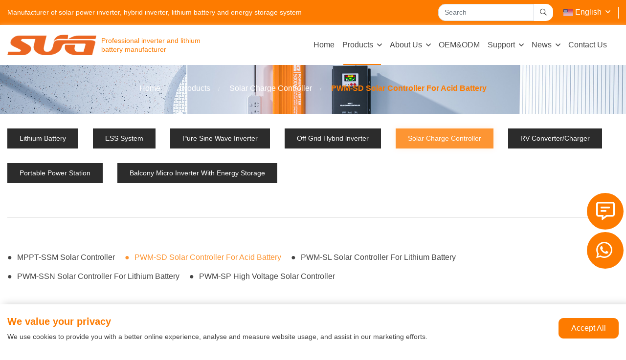

--- FILE ---
content_type: text/html; charset=utf-8
request_url: https://www.sugpower.com/pwm-solar-controller
body_size: 8861
content:
<!DOCTYPE html>
<html lang="en-US" dir="ltr">

<head>
    <meta charset="utf-8">
<meta name="viewport" content="width=device-width, initial-scale=1, minimum-scale=1,initial-scale=1,shrink-to-fit=no">
<meta name="format-detection" content="telephone=no">
<title>Solar Controller Acid Battery - SUG New Energy Co., Ltd.</title>
<meta name="keywords" content="Solar Charge Controller,Solar Controller,Water Prof Solar Charge Controller">
<meta name="description" content="Wchiuoe Solar Controller Acid Battery Charger Module,SDLA12TA/​SDLA12TB MPPT Solar Controller Charging Module For 12V 1-1000AH  Acid Battery.">
<link rel="shortcut icon" href="/theme/shanggao-EN/favicon.ico" type="image/x-icon">

    <link rel="canonical" href="https://www.sugpower.com/pwm-solar-controller">
      
<link href="/theme/shanggao-EN/style/css/Cmsfont.css" rel="stylesheet"><!-- 图标样式 -->
<link href="/theme/shanggao-EN/style/css/munion-web.css?13" rel="stylesheet">
<link href="/theme/shanggao-EN/style/css/munion-css-pc.css" rel="stylesheet"><!-- 默认 -->
<link href="/theme/shanggao-EN/style/css/swiper-bundle.min.css" rel="stylesheet"><!-- Swiper样式 -->
<script src="/theme/shanggao-EN/style/js/munion-js-pc.js?1" defer></script><!-- 默认 -->
<script src="/theme/shanggao-EN/style/js/jquery.min.js"></script>
<script src="/theme/shanggao-EN/style/js/swiper-bundle.min.js"></script><!-- Swiper库 -->
<script src="/theme/shanggao-EN/style/js/moblenav.js" defer></script>
<link rel="preconnect" href="https://fonts.gstatic.com">
<link href="/theme/shanggao-EN/https://fonts.googleapis.com/css2?family=Poppins:wght@300;600&display=swap" rel="stylesheet">
<link href="/theme/shanggao-EN/https://fonts.googleapis.com/css2?family=Barlow:wght@700&display=swap" rel="stylesheet">
    <meta property="og:type" content="website">
    <meta property="og:title" content="">
    <meta property="og:image" >
    <meta property="og:url" content="https://www.sugpower.com/pwm-solar-controller">
    <meta property="og:description" >
    <meta property="og:site_name" content="SUG New Energy Co., Ltd."></head>

<body>
    <header id="header" class="header header-two">
	<div class="header-desc">
		<div class="container-xl">
			<div class="left">
				Manufacturer of solar power inverter, hybrid inverter, lithium battery and energy storage system
			</div>
			<div class="right">
				
				<div class="input-group search-group">
                                <input type="text" id="searchKeytop" class="form-control" data-provider="cms-search" data-type="product" data-pagesize="15" data-categoryid="0" placeholder="Search" onkeyup="cms.search(this)" />
                                <div class="input-group-append">
                                    <button type="button" id="search_button" class="btn btn-light" data-control-id="searchKeytop" aria-label="search" onclick="cms.search(this)"><i class="icon icon-search"></i></button>
                                </div>
                            </div>
				<div class="top-lang">
                    <div class="dropdown lang">
                        <span class="dropdown-toggle" data-toggle="dropdown"><img src="/theme/shanggao-EN/images/ico/en.png" alt="" width="20" height="14" /> English</span>
                        <ul class="dropdown-menu" aria-labelledby="site">
                            <li><a class="dropdown-item" target="_blank" href="https://www.cnsug.com/" rel="noreferrer"><img src="/theme/shanggao-EN/images/ico/cn.png" alt="" width="20" height="14" /> 中文</a></li>
                            <li><a class="dropdown-item" target="_blank" href="https://www.sugpower.com/" rel="noreferrer"><img src="/theme/shanggao-EN/images/ico/en.png" alt="" width="20" height="14" /> English</a></li>
                          <li><a class="dropdown-item" target="_blank" href="https://www.sugpower.com/es" rel="noreferrer"><img src="/theme/shanggao-EN/images/ico/es.png" alt="" width="20" height="14" /> Español</a></li>
                          <li><a class="dropdown-item" target="_blank" href="https://www.sugpower.com/fr" rel="noreferrer"><img src="/theme/shanggao-EN/images/ico/fr.png" alt="" width="20" height="14" /> Français</a></li>
                          <li><a class="dropdown-item" target="_blank" href="https://www.sugpower.com/ar" rel="noreferrer"><img src="/theme/shanggao-EN/images/ico/ae.png" alt="" width="20" height="14" />  عربي  </a></li>
                        </ul>
                    </div>
                </div>
			</div>
		</div>
	</div>
	<div class="header-top head-shadow">
		<div class="container-xl">
			<div class="row no-gutters">
				<div class="col-md-4 d-flex align-items-center">
					<a href="/">
						<img src="/theme/shanggao-EN/images/logo.png" alt="logo" class="img-fluid m-auto"
							width="189px" height="51px" />
					</a>
					<div class="nav-t1">Professional inverter and lithium
						battery manufacturer</div>
				</div>
				<div class="col-md-8">
					<div class="nav">
						<nav class="navbar navbar-custom navbar-expand-lg">
							<div class="collapse navbar-collapse" id="header-nav">
								<ul class="navbar-nav">
									<li class="nav-item ">
										<a href="/" class="nav-link">home</a>
									</li>
																		<li class="nav-item dropdown pc active">
										<a href="https://www.sugpower.com/products" class="nav-link dropdown-toggle">
											Products</a>
										<ul class="dropdown-menu">
																						<li>
												<a href="https://www.sugpower.com/lithium-battery" class="dropdown-item">Lithium Battery</a>
												<ul class="dropdown-menu">
																										<li class="dropchild"><a href="https://www.sugpower.com/spw-power-wall-lithium-battery"
															class="dropdown-item">SPW power wall lithium battery</a></li>
																										<li class="dropchild"><a href="https://www.sugpower.com/spv-vertical-lfp-energy-storage-battery"
															class="dropdown-item">SPV Vertical LFP Energy Storage Battery</a></li>
																										<li class="dropchild"><a href="https://www.sugpower.com/sbm-lithium-battery-module"
															class="dropdown-item">SBM lithium battery module</a></li>
																										<li class="dropchild"><a href="https://www.sugpower.com/sbi-lithium-energy-storage-battery"
															class="dropdown-item">SBS Lithium Energy Storage Battery</a></li>
																										<li class="dropchild"><a href="https://www.sugpower.com/sbt-energy-storage-lithium-battery"
															class="dropdown-item">SBT Energy Storage Lithium Battery</a></li>
																									</ul>
											</li>
																						<li>
												<a href="https://www.sugpower.com/energy-storage-system" class="dropdown-item">ESS System</a>
												<ul class="dropdown-menu">
																										<li class="dropchild"><a href="https://www.sugpower.com/ess-off-grid-solar-system"
															class="dropdown-item">ESS Off Grid Solar System</a></li>
																										<li class="dropchild"><a href="https://www.sugpower.com/sbp-industrial-and-commercial-energy-storage"
															class="dropdown-item">SBP-Industrial And Commercial Energy Storage</a></li>
																										<li class="dropchild"><a href="https://www.sugpower.com/sipt-energy-storage-system"
															class="dropdown-item">SIPT-Energy Storage System</a></li>
																									</ul>
											</li>
																						<li>
												<a href="https://www.sugpower.com/high-frequency-power-inverter" class="dropdown-item">Pure Sine Wave Inverter</a>
												<ul class="dropdown-menu">
																										<li class="dropchild"><a href="https://www.sugpower.com/sgpf-pure-sine-wave-inverter"
															class="dropdown-item">SGPF Pure Sine Wave Inverter</a></li>
																										<li class="dropchild"><a href="https://www.sugpower.com/sgpe-pure-sine-wave-inverter"
															class="dropdown-item">SGPE Pure Sine Wave Inverter</a></li>
																										<li class="dropchild"><a href="https://www.sugpower.com/sgpc"
															class="dropdown-item">SGPC Series Pure Sine Wave lnverter WithCharger</a></li>
																										<li class="dropchild"><a href="https://www.sugpower.com/sgpi-12-24vdc-double-voltage-power-inverter"
															class="dropdown-item">SGPI 12/24VDC Double Voltage Power Inverter</a></li>
																									</ul>
											</li>
																						<li>
												<a href="https://www.sugpower.com/high-frequency-hybrid-inverter" class="dropdown-item">Off Grid Hybrid lnverter</a>
												<ul class="dropdown-menu">
																										<li class="dropchild"><a href="https://www.sugpower.com/sdpo-high-frequency-off-grid-hybrid-inverter-eu"
															class="dropdown-item">SDPO High Frequency Off Grid Hybrid inverter EU</a></li>
																										<li class="dropchild"><a href="https://www.sugpower.com/sdpo-high-frequency-off-grid-hybrid-inverter-usa"
															class="dropdown-item">SDPO High Frequency Off Grid Hybrid inverter USA</a></li>
																										<li class="dropchild"><a href="https://www.sugpower.com/sdpo-off-grid-hybrid-inverter"
															class="dropdown-item">SDPO Off Grid Hybrid Inverter(Split)</a></li>
																										<li class="dropchild"><a href="https://www.sugpower.com/spm-soc-power-manager"
															class="dropdown-item">SPM SOC Power Manager</a></li>
																									</ul>
											</li>
																						<li>
												<a href="https://www.sugpower.com/solar-charge-controller" class="dropdown-item">Solar Charge Controller</a>
												<ul class="dropdown-menu">
																										<li class="dropchild"><a href="https://www.sugpower.com/mppt-ssm-solar-controller"
															class="dropdown-item">MPPT-SSM Solar Controller</a></li>
																										<li class="dropchild"><a href="https://www.sugpower.com/pwm-solar-controller"
															class="dropdown-item">PWM-SD Solar Controller For Acid Battery</a></li>
																										<li class="dropchild"><a href="https://www.sugpower.com/pwm-sl-solar-controller-for-lithium-battery"
															class="dropdown-item">PWM-SL Solar Controller For Lithium Battery</a></li>
																										<li class="dropchild"><a href="https://www.sugpower.com/pwm-ssn-solar-controller-for-lithium-battery"
															class="dropdown-item">PWM-SSN Solar Controller For Lithium Battery</a></li>
																										<li class="dropchild"><a href="https://www.sugpower.com/pwm-sp-high-voltage-solar-controller"
															class="dropdown-item">PWM-SP High Voltage Solar Controller</a></li>
																									</ul>
											</li>
																						<li>
												<a href="https://www.sugpower.com/rv-convertercharger" class="dropdown-item">RV Converter/Charger</a>
												<ul class="dropdown-menu">
																										<li class="dropchild"><a href="https://www.sugpower.com/sdc-dc-to-dc-duabattery-charger"
															class="dropdown-item">SDC DC to Dc DuaBattery Charger</a></li>
																										<li class="dropchild"><a href="https://www.sugpower.com/sdc-dc-to-dc-dual-battery-charger"
															class="dropdown-item">SDC DC to DC Dual Battery Charger</a></li>
																										<li class="dropchild"><a href="https://www.sugpower.com/smdc-dc-dc-battery-charger-with-mppt"
															class="dropdown-item">SMDC DC-DC Battery Charger With MPPT</a></li>
																										<li class="dropchild"><a href="https://www.sugpower.com/sbc-ac-to-dc-rv-converter"
															class="dropdown-item">SBC-AC to DC RV Converter</a></li>
																									</ul>
											</li>
																						<li>
												<a href="https://www.sugpower.com/portable-power-station" class="dropdown-item">Portable Power Station</a>
												<ul class="dropdown-menu">
																										<li class="dropchild"><a href="https://www.sugpower.com/power-bank-sips"
															class="dropdown-item">SIPS Power Bank</a></li>
																										<li class="dropchild"><a href="https://www.sugpower.com/sipt-split-energy-storage-system"
															class="dropdown-item">SIPT Split Energy Storage System</a></li>
																										<li class="dropchild"><a href="https://www.sugpower.com/sbmy-balcony-solar-power-system"
															class="dropdown-item">SBMY Balcony Solar Power System</a></li>
																									</ul>
											</li>
																						<li><a href="https://www.sugpower.com/balcony-micro-inverter-with-energy-storage" class="dropdown-item ">Balcony Micro Inverter With Energy Storage</a></li>
																					</ul>
									</li>
																		<li class="nav-item dropdown pc ">
										<a href="https://www.sugpower.com/company-profile" class="nav-link dropdown-toggle">
											About Us</a>
										<ul class="dropdown-menu">
																						<li>
												<a href="https://www.sugpower.com/company-profile" class="dropdown-item">Company Profile</a>
												<ul class="dropdown-menu">
																										<li class="dropchild"><a href="https://www.sugpower.com/workshop-display"
															class="dropdown-item">Workshop Display</a></li>
																									</ul>
											</li>
																						<li><a href="https://www.sugpower.com/our-history" class="dropdown-item ">Our History</a></li>
																						<li>
												<a href="https://www.sugpower.com/certificate" class="dropdown-item">Certificate</a>
												<ul class="dropdown-menu">
																										<li class="dropchild"><a href="https://www.sugpower.com/products-are-approved-ce-certificate"
															class="dropdown-item">Products Are Approved CE Certificate</a></li>
																										<li class="dropchild"><a href="https://www.sugpower.com/products-are-approved-fcc-certificate"
															class="dropdown-item">Products Are Approved FCC Certificate</a></li>
																										<li class="dropchild"><a href="https://www.sugpower.com/products-are-approved-pse-certificate"
															class="dropdown-item">Products Are Approved PSE Certificate</a></li>
																										<li class="dropchild"><a href="https://www.sugpower.com/products-are-approved-rohs-certificate"
															class="dropdown-item">Products Are Approved ROHS Certificate</a></li>
																									</ul>
											</li>
																						<li>
												<a href="https://www.sugpower.com/production-line" class="dropdown-item">OUR FACTORY</a>
												<ul class="dropdown-menu">
																										<li class="dropchild"><a href="https://www.sugpower.com/power-inverter-manufacturing-lines"
															class="dropdown-item">Our Factory</a></li>
																										<li class="dropchild"><a href="https://www.sugpower.com/lithium-battery-manufacturing-lines"
															class="dropdown-item">Our Factory</a></li>
																									</ul>
											</li>
																					</ul>
									</li>
																		<li class="nav-item dropdown pc ">
										<a href="https://www.sugpower.com/oemodm" class="nav-link">
											OEM&ODM										</a>
									</li>
																		<li class="nav-item dropdown pc ">
										<a href="https://www.sugpower.com/after-sale" class="nav-link dropdown-toggle">
											Support</a>
										<ul class="dropdown-menu">
																						<li><a href="https://www.sugpower.com/after-sale" class="dropdown-item ">After Sale</a></li>
																						<li><a href="https://www.sugpower.com/faq" class="dropdown-item ">FAQ</a></li>
																						<li><a href="https://www.sugpower.com/download" class="dropdown-item ">Download</a></li>
																						<li><a href="https://www.sugpower.com/download-app-zip" class="dropdown-item ">Download app zip</a></li>
																					</ul>
									</li>
																		<li class="nav-item dropdown pc ">
										<a href="https://www.sugpower.com/news-and-exhibiton" class="nav-link dropdown-toggle">
											News</a>
										<ul class="dropdown-menu">
																						<li><a href="https://www.sugpower.com/news-and-exhibiton" class="dropdown-item ">Exhibition</a></li>
																						<li><a href="https://www.sugpower.com/blog" class="dropdown-item ">Blog</a></li>
																					</ul>
									</li>
																		<li class="nav-item dropdown pc ">
										<a href="https://www.sugpower.com/contact-us" class="nav-link">
											Contact Us										</a>
									</li>
																	</ul>
							</div>
						</nav>
					</div>
				</div>
			</div>
		</div>
	</div>
</header>
<script type="text/javascript">
	$(function() {
		$(window).scroll(function() {
			if ($(window).scrollTop() > 10) {
				$(".header").addClass('fadeInDown');
			} else {
				$(".header").removeClass('fadeInDown');
			}
		});
	});
</script>
    <div class="banner any">
        <img src="/upload/1c/202406/17183435218041.jpg" class="img-fluid m-auto" alt="" />
        <div class="banner-pro-box">
            <div class="container-xl">
                <div class="banner-pro-text">
                    <div class="page-title">
                                                <ol class="breadcrumb">
                            <li class="breadcrumb-item">
                                <a href="/">Home</a>
                            </li>
                                                        <li class="breadcrumb-item">
                                <a href="https://www.sugpower.com/products">Products</a>
                            </li>
                                                        <li class="breadcrumb-item">
                                <a href="https://www.sugpower.com/solar-charge-controller">Solar Charge Controller</a>
                            </li>
                                                        <li class="breadcrumb-item">
                                <a href="https://www.sugpower.com/pwm-solar-controller">PWM-SD Solar Controller For Acid Battery</a>
                            </li>
                                                    </ol>
                    </div>
                </div>
            </div>
        </div>
    </div>
    <div class="menu-horizontal menu-pro">
        <div class="container-xl">
	<div class="menu-horizontal-wrapper">
		<div class="menu-horizontal-res">
						<a class="nav-item-res "
				href="https://www.sugpower.com/lithium-battery">Lithium Battery</a>
						<a class="nav-item-res "
				href="https://www.sugpower.com/energy-storage-system">ESS System</a>
						<a class="nav-item-res "
				href="https://www.sugpower.com/high-frequency-power-inverter">Pure Sine Wave Inverter</a>
						<a class="nav-item-res "
				href="https://www.sugpower.com/high-frequency-hybrid-inverter">Off Grid Hybrid lnverter</a>
						<a class="nav-item-res active"
				href="https://www.sugpower.com/solar-charge-controller">Solar Charge Controller</a>
						<a class="nav-item-res "
				href="https://www.sugpower.com/rv-convertercharger">RV Converter/Charger</a>
						<a class="nav-item-res "
				href="https://www.sugpower.com/portable-power-station">Portable Power Station</a>
						<a class="nav-item-res "
				href="https://www.sugpower.com/balcony-micro-inverter-with-energy-storage">Balcony Micro Inverter With Energy Storage</a>
					</div>
	</div>
</div>
    </div>
    <div id="home-video" class="reveal-modal">
    </div>
        <script type="text/javascript">
    function video(src) {
        var boxs = "<iframe height=\"500\" src=\"" + src + "\" style=\"width:100%;\" frameborder=\"0\" allow=\"accelerometer;  clipboard-write; encrypted-media; gyroscope; picture-in-picture\" allowfullscreen></iframe>"
        $("#home-video").html(boxs);
    }
    </script>
        <div class="menu-horizontal-two">
	<div class="container-xl">
		<div class="menu-horizontal-wrapper">
			<div class="menu-horizontal-res">
								<a class="nav-item "
					href="https://www.sugpower.com/mppt-ssm-solar-controller">MPPT-SSM Solar Controller</a>
								<a class="nav-item active"
					href="https://www.sugpower.com/pwm-solar-controller">PWM-SD Solar Controller For Acid Battery</a>
								<a class="nav-item "
					href="https://www.sugpower.com/pwm-sl-solar-controller-for-lithium-battery">PWM-SL Solar Controller For Lithium Battery</a>
								<a class="nav-item "
					href="https://www.sugpower.com/pwm-ssn-solar-controller-for-lithium-battery">PWM-SSN Solar Controller For Lithium Battery</a>
								<a class="nav-item "
					href="https://www.sugpower.com/pwm-sp-high-voltage-solar-controller">PWM-SP High Voltage Solar Controller</a>
							</div>
		</div>
	</div>
</div>
    <div class="spw">
        <div class="container-xl">
            <div class="index-title-box">
                <div class="left">
                                        <h1 class="t1">
                        PWM-SD Solar Controller For Acid Battery                    </h1>
                                        <div class="t2">
                                            </div>
                </div>
            </div>
            <div class="hot-pro">
                <div class="pro-pro">
                    <div class="row">
                                                <div class="col-md-4">
                            <a href="https://www.sugpower.com/pwm-solar-controller/pwm-solar-charge-controller-10a-12-24v-automatic">
                                <div class="hot-pro-box">
                                    <div class="text">
                                        PWM Solar Charge Controller 10A 12/24V Automatic                                    </div>
                                    <div class="img-box">
                                        <div class="img">
                                            <img src="/uploads-sug/2m/2012/solar_charge_controller.jpg" alt="" class="img-width" />
                                        </div>
                                        <div class="touch-ico">
                                            <img src="/theme/shanggao-EN/images/touch-icon.png" alt="" />
                                        </div>
                                    </div>
                                </div>
                            </a>
                        </div>
                                                <div class="col-md-4">
                            <a href="https://www.sugpower.com/pwm-solar-controller/automatic-recognition-sd-24v-20a-pwm-charge-controller">
                                <div class="hot-pro-box">
                                    <div class="text">
                                        Automatic Recognition SD 24V 20A PWM Charge Controller                                    </div>
                                    <div class="img-box">
                                        <div class="img">
                                            <img src="/uploads-sug/2m/2012/solar_charge_controller.jpg" alt="" class="img-width" />
                                        </div>
                                        <div class="touch-ico">
                                            <img src="/theme/shanggao-EN/images/touch-icon.png" alt="" />
                                        </div>
                                    </div>
                                </div>
                            </a>
                        </div>
                                                <div class="col-md-4">
                            <a href="https://www.sugpower.com/pwm-solar-controller/constant-current-sd-30a-pwm-solar-charge-controller-12-24v">
                                <div class="hot-pro-box">
                                    <div class="text">
                                        Constant Current SD 30A PWM Solar Charge Controller 12/24V                                    </div>
                                    <div class="img-box">
                                        <div class="img">
                                            <img src="/uploads-sug/2m/2012/12V_controller.jpg" alt="" class="img-width" />
                                        </div>
                                        <div class="touch-ico">
                                            <img src="/theme/shanggao-EN/images/touch-icon.png" alt="" />
                                        </div>
                                    </div>
                                </div>
                            </a>
                        </div>
                                                <div class="col-md-4">
                            <a href="https://www.sugpower.com/pwm-solar-controller/12-24v-40a-pwm-solar-charge-controller-for-solar-panel">
                                <div class="hot-pro-box">
                                    <div class="text">
                                        12/24V 40A PWM Solar Charge Controller For Solar Panel                                    </div>
                                    <div class="img-box">
                                        <div class="img">
                                            <img src="/uploads-sug/2m/2105/PWM60-SDN-40A_portable_power_bank.jpg" alt="" class="img-width" />
                                        </div>
                                        <div class="touch-ico">
                                            <img src="/theme/shanggao-EN/images/touch-icon.png" alt="" />
                                        </div>
                                    </div>
                                </div>
                            </a>
                        </div>
                                                <div class="col-md-4">
                            <a href="https://www.sugpower.com/pwm-solar-controller/solar-regulator-50a-12-24v-pwm-solar-charge-controller">
                                <div class="hot-pro-box">
                                    <div class="text">
                                        Solar Regulator 50A 12/24V PWM Solar Charge Controller                                    </div>
                                    <div class="img-box">
                                        <div class="img">
                                            <img src="/uploads-sug/2m/2012/40A_solar_controller.jpg" alt="" class="img-width" />
                                        </div>
                                        <div class="touch-ico">
                                            <img src="/theme/shanggao-EN/images/touch-icon.png" alt="" />
                                        </div>
                                    </div>
                                </div>
                            </a>
                        </div>
                                                <div class="col-md-4">
                            <a href="https://www.sugpower.com/pwm-solar-controller/automatic-recognition-12-24vdc-sd-pwm-solar-charge-controller-60a">
                                <div class="hot-pro-box">
                                    <div class="text">
                                        Automatic Recognition 12/24VDC SD PWM Solar Charge Controller 60A                                    </div>
                                    <div class="img-box">
                                        <div class="img">
                                            <img src="/uploads-sug/2m/2012/40A_solar_controller.jpg" alt="" class="img-width" />
                                        </div>
                                        <div class="touch-ico">
                                            <img src="/theme/shanggao-EN/images/touch-icon.png" alt="" />
                                        </div>
                                    </div>
                                </div>
                            </a>
                        </div>
                                            </div>
                </div>
                <div class="fente">
                                    </div>
            </div>
        </div>
    </div>
    <div class="advantages">
    <div class="title-box">
        <div class="container-xl">
            <div class="t1">
                Advantages of the SUG
            </div>
        </div>
    </div>
    <div class="container-xl">
        <div class="adv-items">
            <div class="item">
                <div class="t1">
                    Assured Products
                </div>
                <div class="t2">
                    SUG selects only quality raw materials
                    from qualified suppliers. Every piece of
                    our raw material is tested according to
                    ISO procedures before it enters our
                    production line.
                </div>
            </div>
            <div class="item">
                <div class="t1">
                    Responsive Service
                </div>
                <div class="t2">
                    We understand the value of time. That's
                    why we guarantee that our customers
                    receive our feedback within 12 hours.
                    Satisfactory service is a core principle
                    at SUG.
                </div>
            </div>
            <div class="item">
                <div class="t1">
                    Quality After-Sales Service
                </div>
                <div class="t2">
                    SUG's products come with a 2-year
                    warranty and support OEM/ODM,
                    and some products even come with
                    a 5-year warranty and support
                    OEM/ODM.
                </div>
            </div>
            <div class="item">
                <div class="t1">
                    Solution Provider
                </div>
                <div class="t2">
                    SUG provides comprehensive OEM&ODM
                    solutions covering market analysis,
                    selection, advantages, order
                    confirmation and production.
                </div>
            </div>
        </div>
    </div>
</div>
<div class="how">
    <div class="container-xl">
        <div class="index-title-box">
            <div class="left">
                <div class="t1">
                    How Can SUG Benefit Your Business?
                </div>
            </div>
        </div>
        <div class="warranty-items">
            <div class="item">
                <div class="warr-text">
                    <div class="t1">
                        True Manufacturer Brand
                    </div>
                    <div class="t2">
                        From design to production to your store’s shelves, you deal with a true
                        manufacturer brand assures the best quality control, quick response times,
                        and fast delivery.
                    </div>
                </div>
                <div class="how-img">
                    <img src="/theme/shanggao-EN/images/how01.jpg" class="img-width" alt="" />
                </div>
            </div>
            <div class="item">
                <div class="warr-text">
                    <div class="t1">
                        Best Quality/Price
                    </div>
                    <div class="t2">
                        The best quality for price helps you attract new customers and increase
                        your market share with ease.
                    </div>
                </div>
                <div class="how-img">
                    <img src="/theme/shanggao-EN/images/how02.jpg" class="img-width" alt="" />
                </div>
            </div>
            <div class="item">
                <div class="warr-text">
                    <div class="t1">
                        Competitive Margins
                    </div>
                    <div class="t2">
                        SUG maintains the highest cost for quality efficiency to ensure
                        your business the highest return possible on your investments.
                    </div>
                </div>
                <div class="how-img">
                    <img src="/theme/shanggao-EN/images/how03.jpg" class="img-width" alt="" />
                </div>
            </div>
            
            <div class="item">
                <div class="warr-text">
                    <div class="t1">
                        Service and Support
                    </div>
                    <div class="t2">
                        Marketing and technical support that allows our partners to view
                        and download corporate information as well as marketing,
                        product, and advertisement resources that can help you increase
                        your business profitably via the partner portal.
                    </div>
                </div>
                <div class="how-img">
                    <img src="/theme/shanggao-EN/images/how05.jpg" class="img-width" alt="" />
                </div>
            </div>
        </div>
    </div>
</div>
    <div id="float">
  <span data-reveal-id="mb-feedback" data-animation="fade" class="ico"><i class="icon icon-comment-alt-lines"></i>
		<p>GET A QUOTE</p>
	</span>
	<span data-reveal-id="mb-whatsapp" data-animation="fade" class="ico"><i class="icon icon-whatsapp"></i>
        <p>Talk to Our Expert</p>
    </span>
<!--	<a href="https://api.whatsapp.com/send?phone=+8618989728031&text=Hello" class="ico" target="_blank"><i class="icon icon-whatsapp"></i>
		<p>18989728031</p>
	</a>
	<a href="mailto:info@sugpower.com" class="ico" target="_blank"><i class="icon icon-envelope"></i>
		<p>info@sugpower.com</p>
	</a>
	-->
</div>
<div id="mb-feedback" class="reveal-modal">
	<div class="title mb-3">GET IN TOUCH NOW</div>
	<form id="form-feedback" class="form-feedback" novalidate>
    <input type="hidden" name="formid" value="0" />
    <input type="hidden" name="whatsapp" value="18989728031" />
    <input type="hidden" name="siteid" value="1" />
    <input type="hidden" name="pagename" value="PWM-SD Solar Controller For Acid Battery" />
    <input type="hidden" name="pageurl" value="https://www.sugpower.com/pwm-solar-controller" />
    <div class="form-row">
        <div class="col-md-6 form-group">
            <input type="text" name="customer" placeholder="* Name" class="form-control" aria-label="Name" required/>
        </div>
        <div class="col-md-6 form-group">
            <input type="email" name="email" placeholder="* Email" class="form-control"  aria-label="Email" required/>
        </div>
    </div>
    <div class="form-row">
        <div class="col-md-6 form-group">
            <input type="text" name="phone" placeholder="* Telephone" class="form-control" aria-label="Telephone" required/>
        </div>
        <div class="col-md-6 form-group">
            <input type="text" name="company" placeholder="Company" class="form-control" aria-label="Company"/>
        </div>
    </div>
    <div class="form-row">
        <div class="col-12 form-group">
            <textarea name="content" placeholder="* Inquiry Content" cols="20" rows="4" class="form-control" aria-label="Inquiry Content" required ></textarea>
        </div>
    </div>
    <div class="form-row">
        <div class="col-md-8 form-group">
            <div class="input-group">
                <input name="Captcha" placeholder="* Captcha" type="text" class="form-control" aria-label="Captcha" required />
                <span class="input-group-append ">
                    <span class="input-group-text input-group-img">
                        <img src="/captcha" alt="Captcha Code" data-name="captchacode"  />
                    </span>
                </span>
            </div>
        </div>
    </div>
    <div class="form-row">
        <div class="col-md-4 btn-box">
            <button type="button" class="btn   btn-block"  data-provider="post-message" data-track="google" data-track-category="" data-track-action="" data-track-opt="">Submit</button>
            <div class="feedback-result"></div>
            <div class="popup">Inquiry is being submitted, please wait...</div>
        </div>
    </div>
</form>
	<span class="close-reveal-modal">&#215;</span>
</div>
<div id="mb-whatsapp" class="reveal-modal">
    <div class="title mb-3">Talk to Our Expert.</div>
    <form id="form-feedback" class="form-feedback" novalidate>
    <input type="hidden" name="formid" value="1" />
    <input type="hidden" name="whatsapp" value="+8618989728031" />
    <input type="hidden" name="siteid" value="1" />
    <input type="hidden" name="pagename" value="PWM-SD Solar Controller For Acid Battery" />
    <input type="hidden" name="pageurl" value="https://www.sugpower.com/pwm-solar-controller" />
    <div class="form-row">
        <div class="col-md-12 form-group">
            <input type="text" name="customer" placeholder="* Name" class="form-control" aria-label="Name" required/>
        </div>
        <div class="col-md-12 form-group">
            <input type="email" name="email" placeholder="* Email" class="form-control"  aria-label="Email" required/>
        </div>
    </div>
    <div class="form-row">
        <div class="col-md-12 form-group">
            <input type="text" name="phone" placeholder="* Tel/WhatsApp" class="form-control" aria-label="Telephone" required/>
        </div>
    </div>
   <div class="form-row">
        <div class="col-md-8 form-group">
            <div class="input-group">
                <input name="Captcha" placeholder="* Captcha" type="text" class="form-control" aria-label="Captcha" required />
                <span class="input-group-append ">
                    <span class="input-group-text input-group-img">
                        <img src="/captcha" alt="Captcha Code" data-name="captchacode"  />
                    </span>
                </span>
            </div>
        </div>
    </div>
    <div class="form-row">
        <div class="col-md-4 btn-box">
            <button type="button" class="btn   btn-block"  data-provider="post-message" data-track="google" data-track-category="" data-track-action="" data-track-opt="">Submit</button>
            <div class="feedback-result"></div>
            <div class="popup">Inquiry is being submitted, please wait...</div>
        </div>
    </div>
</form>
    <span class="close-reveal-modal"><i class="icon icon-times"></i></span>
</div>

<!-- 同步验证码 -->
<script>
    $(function(){
        document.querySelectorAll('form img[data-name="captchacode"]').forEach(function(e) {
            e.addEventListener('click', function() {
                var imgsrc = "/captcha?" + Math.random();
                $('.form-feedback .input-group-append .input-group-img img[data-name="captchacode"]').attr("src",imgsrc);
            })
        })
    })
</script>
<footer>
	<div class="get foot-banner">
		<div class="container-xl">
			<div class="foot-top">
				<div class="logo">
					<img src="/theme/shanggao-EN/images/logo.png" alt="" />
				</div>
				<div class="title">
					Get Regular Access to Our Latest Designs
				</div>
				<div class="form">
					<form id="form-feedback" class="form-feedback" novalidate>
    <input type="hidden" name="formid" value="0" />
    <input type="hidden" name="whatsapp" value="18989728031" />
    <input type="hidden" name="siteid" value="1" />
    <input type="hidden" name="pagename" value="PWM-SD Solar Controller For Acid Battery" />
    <input type="hidden" name="pageurl" value="https://www.sugpower.com/pwm-solar-controller" />
    <div class="form-row">
        <div class="col-md-4 form-group contact-form-group">
            <input type="text" name="customer" placeholder="* Name" class="form-control contact-form-control" aria-label="Name" required />
        </div>
        <div class="col-md-4 form-group contact-form-group">
            <input type="email" name="email" placeholder="* Email" class="form-control contact-form-control" aria-label="Email" required />
        </div>
        <div class="col-md-4 form-group contact-form-group">
            <input type="text" name="phone" placeholder="Telephone" class="form-control contact-form-control" aria-label="Telephone" />
        </div>
        <div class="col-md-4 form-group contact-form-group d-none">
            <input type="text" name="company" placeholder="Company" class="form-control" aria-label="Company" />
        </div>
    </div>
    <div class="form-row">
        <div class="col-12 form-group contact-form-group contact-area">
            <textarea name="content" placeholder="Record the questions you want to ask here.*" cols="20" rows="1" class="form-control contact-form-control contact-textarea" aria-label="Inquiry Content" required></textarea>
        </div>
        <!-- <div class="form-row form-row-one">
            <div class="col-md-4 col-12 btn-box">
                <button type="button" class="btn btn-block contact-btn" data-provider="post-message" data-track="google" data-track-category="" data-track-action="" data-track-opt="">Submit</button>
            <div class="feedback-result"></div>
            </div>
        </div> -->
    </div>
    <div class="form-row">
        <div class="col-md-6 form-group">
            <div class="input-group">
                <input name="Captcha" placeholder="* Captcha" type="text" class="form-control" aria-label="Captcha" required />
                <span class="input-group-append ">
                    <span class="input-group-text input-group-img">
                        <img src="/captcha" alt="Captcha Code" data-name="captchacode"  />
                    </span>
                </span>
            </div>
        </div>
        <div class="col-md-6 col-12 btn-box">
            <button type="button" class="btn btn-block contact-btn" data-provider="post-message" data-track="google" data-track-category="" data-track-action="" data-track-opt="">Submit</button>
            <div class="feedback-result"></div>
            <div class="popup">Inquiry is being submitted, please wait...</div>
        </div>
    </div>
</form>
				</div>
			</div>
			<div class="foot-middle">
				<div class="all">
					<div class="foot-about">
                      <div class="title">
							About Us
						</div>
						We are a leading manufacturer for solar products and R & D, design, production, and sales are integrated. From the designing, producing of the case to theassembling, testing of the battery pack, all finished byourselves in our factory.
					</div>
					<div class="qui">
						<div class="title">
							Quick Links
						</div>
						<div class="ul">
							<div class="ul-link">
								<i class="icon icon-chevron-right"></i>
								<a href="/">Home</a>
							</div>
														<div class="ul-link">
								<i class="icon icon-chevron-right"></i>
								<a href="https://www.sugpower.com/products">Products</a>
							</div>
														<div class="ul-link">
								<i class="icon icon-chevron-right"></i>
								<a href="https://www.sugpower.com/company-profile">About Us</a>
							</div>
														<div class="ul-link">
								<i class="icon icon-chevron-right"></i>
								<a href="https://www.sugpower.com/oemodm">OEM&ODM</a>
							</div>
														<div class="ul-link">
								<i class="icon icon-chevron-right"></i>
								<a href="https://www.sugpower.com/after-sale">Support</a>
							</div>
														<div class="ul-link">
								<i class="icon icon-chevron-right"></i>
								<a href="https://www.sugpower.com/news-and-exhibiton">News</a>
							</div>
														<div class="ul-link">
								<i class="icon icon-chevron-right"></i>
								<a href="https://www.sugpower.com/contact-us">Contact Us</a>
							</div>
													</div>
					</div>
					<div class="con">
						<div class="title">
							Contact Us
						</div>
						<div class="first">
														<div class="h2">
								<div class="one">
									<img src="/theme/shanggao-EN/images/contact-icon01.jpg" alt=""
										width="18px" height="18px" />
								</div>
								<div class="two">
									Add: 281#, Avenue Zhongxin , Industrial Zone Yueqing , ZheJiang , China								</div>
							</div>
							<div class="h2">
								<div class="one">
									<img src="/theme/shanggao-EN/images/contact-icon02.jpg" alt=""
										width="18px" height="18px" />
								</div>
								<div class="two">
									Tel.: +86-577-62967312								</div>
							</div>
							<div class="h2">
								<div class="one">
									<img src="/theme/shanggao-EN/images/contact-icon03.jpg" alt=""
										width="18px" height="18px" />
								</div>
								<div class="two">
									Fax: 577-62967312								</div>
							</div>
							<div class="h2">
								<div class="one">
									<img src="/theme/shanggao-EN/images/contact-icon04.png" alt=""
										width="18px" height="18px" />
								</div>
								<div class="two">
									<a href="mailto:info@sugpower.com">E-mail: info@sugpower.com</a>
								</div>
							</div>
						</div>
					</div>

				</div>
			</div>
			<div class="foot-bottom">
				<div class="left">
					Copyright © 2024 SUG New Energy Co., Ltd. ALL RIGHTS RESERVED
				</div>
				<div class="right">
					<i class="icon icon-facebook-f icon-bg"></i>
					<i class="icon icon-instagram"></i>
					<i class="icon icon-twitter"></i>
					<i class="icon icon-youtube"></i>
					<i class="icon icon-pinterest-p icon-bg"></i>
					<i class="icon icon-linkedin-in icon-bg"></i>
				</div>
			</div>
		</div>
	</div>
</footer>



<!-- google 缓存同意 -->
<div class="google-cookies">
    <div class="container-xl">
        <div class="left">
            <div class="t1">We value your privacy</div>
            <div class="p1">We use cookies to provide you with a better online experience, analyse and measure website usage, and assist in our marketing efforts.</div>
        </div>
        <div class="right">
            <div class="cookies-btn" id="agreeCookies">Accept All</div>
            <!-- <div class="cookies-btn" id="disagreeCookies">Don't Accept</div> -->
        </div>
    </div>
</div>
<script>
window.dataLayer = window.dataLayer || [];

function gtag() { dataLayer.push(arguments); }

// 1. 每个页面先默认 不同意追踪 及 不接受 cookie
gtag('consent', 'default', {
    analytics_storage: 'denied',
    ad_storage: 'denied',
    ad_user_data: 'denied',
    ad_personalization: 'denied',
    wait_for_update: 500, // if has CMP, wait 500ms for CMP to update
    region: [
        'AT', 'BE', 'BG', 'CY', 'CZ', 'DE', 'DK', 'EE', 'ES', 'FI', 'FR', 'GR', 'HR', 'HU', 'IE', 'IS', 'IT', 'LI', 'LT', 'LU', 'LV', 'MT', 'NL', 'NO', 'PL', 'PT', 'RO', 'SE', 'SI', 'SK'
    ], // apply default to specific regions only
});
// 1.a 其它可选的设置
gtag('set', 'url_passthrough', true); // improve tracking via querystring info when consent is denied
gtag('set', 'ads_data_redaction', true); // further remove ads click info when ad_storage is denied
</script>
<script>
// 2. 根据用户之前是否同意的选项 在每个页面自动触发 代码同意追踪 及 cookie
if (localStorage['gtag.consent.option'] !== undefined) {
    const option = JSON.parse(localStorage['gtag.consent.option']);
    gtag('consent', 'update', option);
    $('.google-cookies').addClass("off");
}
</script>
<script>
// 按钮的代码 给用户 同意 cookie
document.addEventListener('click', function(e) {
    const btnAcceptCookie = e.target.closest('#agreeCookies'); //同意按钮
    if (btnAcceptCookie === null) return;
    $('.google-cookies').addClass("off");
    const option = {
        'analytics_storage': 'granted',
        'ad_storage': 'granted',
        'ad_user_data': 'granted',
        'ad_personalization': 'granted'
    };
    gtag('consent', 'update', option);

    // 3. 保存并记录用户是否同意的选项 以便下一页面自动选择是否同意 cookie
    localStorage['gtag.consent.option'] = JSON.stringify(option);
});
</script>

<script>
// 按钮的代码 给用户 拒绝 cookie
document.addEventListener('click', function(e) {
    const btnRejectCookie = e.target.closest('#disagreeCookies'); //拒绝按钮
    if (btnRejectCookie === null) return;
    $('.google-cookies').addClass("off");
    const option = {
        'analytics_storage': 'denied',
        'ad_storage': 'denied',
        'ad_user_data': 'denied',
        'ad_personalization': 'denied'
    };
    gtag('consent', 'update', option);
    // 3b. 移除之前保存的用户同意选项的记录 以便下一页面不再自动同意 cookie
    localStorage.removeItem('gtag.consent.option');
    //localStorage['gtag.consent.option'] = JSON.stringify(option);
});
</script>

<!-- Global site tag (gtag.js) - Google Analytics -->
<script async src="https://www.googletagmanager.com/gtag/js?id=G-R8K5ZM4D3B"></script>
<script>
window.dataLayer = window.dataLayer || [];

function gtag() { dataLayer.push(arguments); }
gtag('js', new Date());

gtag('config', 'G-R8K5ZM4D3B');
gtag('config', 'UA-191588426-1');
</script>

<!-- 询盘统计 - -->
<script async src="https://www.googletagmanager.com/gtag/js?id=AW-11046076216"></script>
<script>
  window.dataLayer = window.dataLayer || [];
  function gtag(){dataLayer.push(arguments);}
  gtag('js', new Date());

  gtag('config', 'AW-11046076216',{'allow_enhanced_conversions':true});
</script>




<script>
  window.addEventListener('load',function() {
    <!-- 电话统计 --> 
    document.querySelectorAll("a[href^='tel:']").forEach((e) => {
        e.addEventListener('click', () => {
           gtag('event', 'ga4_tel');
  gtag('event', 'conversion', {'send_to': 'AW-11046076216/BTcaCO38nJcYELj-lpMp'});
        })
    })
    <!-- 邮箱统计 -->
    document.querySelectorAll("a[href^='mailto:']").forEach((e) => {
        e.addEventListener('click', () => {
           gtag('event', 'ga4_email');
 gtag('event', 'conversion', {'send_to': 'AW-11046076216/HoiACOr8nJcYELj-lpMp'});
        })
    })
    <!-- 表单提交 -->
document.querySelectorAll('button[type="button"]').forEach(function (e) {
e.addEventListener('click', function () {
var forms = this.closest("form")
var email = forms.querySelector('input[name="email"]').value;
if (email != "" && email.includes("@")) {
gtag('set', 'user_data', { 'email': email })
gtag('event', 'clickUPDE');
gtag('event', 'form_submit', { 'send_to': 'AW-11046076216' });
}
})
})
var x = 0;
var myVar = setInterval(function () {
if (x == 0) {
if (jQuery('div:contains(Message submitted successfully)').is(':visible') == true) {
gtag('event', 'ga4_form');
gtag('event', 'conversion', { 'send_to': 'AW-11046076216/h2ZuCM_8yIUYELj-lpMp' });
clearInterval(myVar);
x = 1;
}
}
}, 1000);

          

   
  <!-- whatsapp统计 -->
    document.querySelectorAll("a[href*='whatsapp']").forEach((e) => {
        e.addEventListener('click', () => {
           gtag('event', 'ga4_whatsapp');
   gtag('event', 'conversion', {'send_to': 'AW-11046076216/0eTKCJ2ft5UZELj-lpMp'});
        })
    })
     }) 
  </script>



</body>

</html>

--- FILE ---
content_type: text/html; charset=utf-8
request_url: https://www.sugpower.com/theme/shanggao-EN/https://fonts.googleapis.com/css2?family=Poppins:wght@300;600&display=swap
body_size: 6762
content:
<!DOCTYPE html>
<html lang="en-US" dir="ltr">
<head>
    <title>Find more products - SUG New Energy Co., Ltd.</title>
    <meta charset="utf-8">
    <meta name="viewport" content="width=device-width, initial-scale=1, minimum-scale=1,initial-scale=1,shrink-to-fit=no">
    <meta name="format-detection" content="telephone=no">
    <meta name="keywords" content="Pure Sine Wave Inverter Manufacturer, Solar Charge Controller supplier, wholesale solar lithium batteries, ESS system">
    <meta name="description" content="SUG New Energy has been focusing on the manufacture of pure sine wave inverter, solar ESS system and other solar products for more than 10 years.">
    <meta name="keywords" content="keywords">
    <link href="/theme/shanggao-EN/style/css/Cmsfont.css" rel="stylesheet"><!-- 图标样式 -->
    <link href="/theme/shanggao-EN/style/css/munion-css-pc.css" rel="stylesheet"><!-- 默认框架样式 -->
    <link href="/theme/shanggao-EN/style/css/munion-web.css" rel="stylesheet">
    <script src="/theme/shanggao-EN/style/js/munion-js-pc.js"></script><!-- 默认框架js -->
    <script src="/theme/shanggao-EN/style/js/jquery.min.js"></script>
    <script src="/theme/shanggao-EN/style/js/moblenav.js" defer></script>
    <link rel="preconnect" href="https://fonts.gstatic.com">
    <link href="/theme/shanggao-EN/https://fonts.googleapis.com/css2?family=Poppins:wght@300;600&display=swap" rel="stylesheet">
    <link href="/theme/shanggao-EN/https://fonts.googleapis.com/css2?family=Barlow:wght@700&display=swap" rel="stylesheet">
    <style type="text/css">
        .top-404 {background: #f2f2f2;text-align: center;padding: 1.25rem 1rem;margin-bottom: 1.5rem;}
        .top-404 h4{ text-transform: uppercase;color:#dc143c}
        .top-404 p{ margin-bottom: 0;}
    </style>    
</head>
<body>
<header id="header" class="header header-two">
	<div class="header-desc">
		<div class="container-xl">
			<div class="left">
				Manufacturer of solar power inverter, hybrid inverter, lithium battery and energy storage system
			</div>
			<div class="right">
				
				<div class="input-group search-group">
                                <input type="text" id="searchKeytop" class="form-control" data-provider="cms-search" data-type="product" data-pagesize="15" data-categoryid="0" placeholder="Search" onkeyup="cms.search(this)" />
                                <div class="input-group-append">
                                    <button type="button" id="search_button" class="btn btn-light" data-control-id="searchKeytop" aria-label="search" onclick="cms.search(this)"><i class="icon icon-search"></i></button>
                                </div>
                            </div>
				<div class="top-lang">
                    <div class="dropdown lang">
                        <span class="dropdown-toggle" data-toggle="dropdown"><img src="/theme/shanggao-EN/images/ico/en.png" alt="" width="20" height="14" /> English</span>
                        <ul class="dropdown-menu" aria-labelledby="site">
                            <li><a class="dropdown-item" target="_blank" href="https://www.cnsug.com/" rel="noreferrer"><img src="/theme/shanggao-EN/images/ico/cn.png" alt="" width="20" height="14" /> 中文</a></li>
                            <li><a class="dropdown-item" target="_blank" href="https://www.sugpower.com/" rel="noreferrer"><img src="/theme/shanggao-EN/images/ico/en.png" alt="" width="20" height="14" /> English</a></li>
                          <li><a class="dropdown-item" target="_blank" href="https://www.sugpower.com/es" rel="noreferrer"><img src="/theme/shanggao-EN/images/ico/es.png" alt="" width="20" height="14" /> Español</a></li>
                          <li><a class="dropdown-item" target="_blank" href="https://www.sugpower.com/fr" rel="noreferrer"><img src="/theme/shanggao-EN/images/ico/fr.png" alt="" width="20" height="14" /> Français</a></li>
                          <li><a class="dropdown-item" target="_blank" href="https://www.sugpower.com/ar" rel="noreferrer"><img src="/theme/shanggao-EN/images/ico/ae.png" alt="" width="20" height="14" />  عربي  </a></li>
                        </ul>
                    </div>
                </div>
			</div>
		</div>
	</div>
	<div class="header-top head-shadow">
		<div class="container-xl">
			<div class="row no-gutters">
				<div class="col-md-4 d-flex align-items-center">
					<a href="/">
						<img src="/theme/shanggao-EN/images/logo.png" alt="logo" class="img-fluid m-auto"
							width="189px" height="51px" />
					</a>
					<div class="nav-t1">Professional inverter and lithium
						battery manufacturer</div>
				</div>
				<div class="col-md-8">
					<div class="nav">
						<nav class="navbar navbar-custom navbar-expand-lg">
							<div class="collapse navbar-collapse" id="header-nav">
								<ul class="navbar-nav">
									<li class="nav-item active">
										<a href="/" class="nav-link">home</a>
									</li>
																		<li class="nav-item dropdown pc ">
										<a href="https://www.sugpower.com/products" class="nav-link dropdown-toggle">
											Products</a>
										<ul class="dropdown-menu">
																						<li>
												<a href="https://www.sugpower.com/lithium-battery" class="dropdown-item">Lithium Battery</a>
												<ul class="dropdown-menu">
																										<li class="dropchild"><a href="https://www.sugpower.com/spw-power-wall-lithium-battery"
															class="dropdown-item">SPW power wall lithium battery</a></li>
																										<li class="dropchild"><a href="https://www.sugpower.com/spv-vertical-lfp-energy-storage-battery"
															class="dropdown-item">SPV Vertical LFP Energy Storage Battery</a></li>
																										<li class="dropchild"><a href="https://www.sugpower.com/sbm-lithium-battery-module"
															class="dropdown-item">SBM lithium battery module</a></li>
																										<li class="dropchild"><a href="https://www.sugpower.com/sbi-lithium-energy-storage-battery"
															class="dropdown-item">SBS Lithium Energy Storage Battery</a></li>
																										<li class="dropchild"><a href="https://www.sugpower.com/sbt-energy-storage-lithium-battery"
															class="dropdown-item">SBT Energy Storage Lithium Battery</a></li>
																									</ul>
											</li>
																						<li>
												<a href="https://www.sugpower.com/energy-storage-system" class="dropdown-item">ESS System</a>
												<ul class="dropdown-menu">
																										<li class="dropchild"><a href="https://www.sugpower.com/ess-off-grid-solar-system"
															class="dropdown-item">ESS Off Grid Solar System</a></li>
																										<li class="dropchild"><a href="https://www.sugpower.com/sbp-industrial-and-commercial-energy-storage"
															class="dropdown-item">SBP-Industrial And Commercial Energy Storage</a></li>
																										<li class="dropchild"><a href="https://www.sugpower.com/sipt-energy-storage-system"
															class="dropdown-item">SIPT-Energy Storage System</a></li>
																									</ul>
											</li>
																						<li>
												<a href="https://www.sugpower.com/high-frequency-power-inverter" class="dropdown-item">Pure Sine Wave Inverter</a>
												<ul class="dropdown-menu">
																										<li class="dropchild"><a href="https://www.sugpower.com/sgpf-pure-sine-wave-inverter"
															class="dropdown-item">SGPF Pure Sine Wave Inverter</a></li>
																										<li class="dropchild"><a href="https://www.sugpower.com/sgpe-pure-sine-wave-inverter"
															class="dropdown-item">SGPE Pure Sine Wave Inverter</a></li>
																										<li class="dropchild"><a href="https://www.sugpower.com/sgpc"
															class="dropdown-item">SGPC Series Pure Sine Wave lnverter WithCharger</a></li>
																										<li class="dropchild"><a href="https://www.sugpower.com/sgpi-12-24vdc-double-voltage-power-inverter"
															class="dropdown-item">SGPI 12/24VDC Double Voltage Power Inverter</a></li>
																									</ul>
											</li>
																						<li>
												<a href="https://www.sugpower.com/high-frequency-hybrid-inverter" class="dropdown-item">Off Grid Hybrid lnverter</a>
												<ul class="dropdown-menu">
																										<li class="dropchild"><a href="https://www.sugpower.com/sdpo-high-frequency-off-grid-hybrid-inverter-eu"
															class="dropdown-item">SDPO High Frequency Off Grid Hybrid inverter EU</a></li>
																										<li class="dropchild"><a href="https://www.sugpower.com/sdpo-high-frequency-off-grid-hybrid-inverter-usa"
															class="dropdown-item">SDPO High Frequency Off Grid Hybrid inverter USA</a></li>
																										<li class="dropchild"><a href="https://www.sugpower.com/sdpo-off-grid-hybrid-inverter"
															class="dropdown-item">SDPO Off Grid Hybrid Inverter(Split)</a></li>
																										<li class="dropchild"><a href="https://www.sugpower.com/spm-soc-power-manager"
															class="dropdown-item">SPM SOC Power Manager</a></li>
																									</ul>
											</li>
																						<li>
												<a href="https://www.sugpower.com/solar-charge-controller" class="dropdown-item">Solar Charge Controller</a>
												<ul class="dropdown-menu">
																										<li class="dropchild"><a href="https://www.sugpower.com/mppt-ssm-solar-controller"
															class="dropdown-item">MPPT-SSM Solar Controller</a></li>
																										<li class="dropchild"><a href="https://www.sugpower.com/pwm-solar-controller"
															class="dropdown-item">PWM-SD Solar Controller For Acid Battery</a></li>
																										<li class="dropchild"><a href="https://www.sugpower.com/pwm-sl-solar-controller-for-lithium-battery"
															class="dropdown-item">PWM-SL Solar Controller For Lithium Battery</a></li>
																										<li class="dropchild"><a href="https://www.sugpower.com/pwm-ssn-solar-controller-for-lithium-battery"
															class="dropdown-item">PWM-SSN Solar Controller For Lithium Battery</a></li>
																										<li class="dropchild"><a href="https://www.sugpower.com/pwm-sp-high-voltage-solar-controller"
															class="dropdown-item">PWM-SP High Voltage Solar Controller</a></li>
																									</ul>
											</li>
																						<li>
												<a href="https://www.sugpower.com/rv-convertercharger" class="dropdown-item">RV Converter/Charger</a>
												<ul class="dropdown-menu">
																										<li class="dropchild"><a href="https://www.sugpower.com/sdc-dc-to-dc-duabattery-charger"
															class="dropdown-item">SDC DC to Dc DuaBattery Charger</a></li>
																										<li class="dropchild"><a href="https://www.sugpower.com/sdc-dc-to-dc-dual-battery-charger"
															class="dropdown-item">SDC DC to DC Dual Battery Charger</a></li>
																										<li class="dropchild"><a href="https://www.sugpower.com/smdc-dc-dc-battery-charger-with-mppt"
															class="dropdown-item">SMDC DC-DC Battery Charger With MPPT</a></li>
																										<li class="dropchild"><a href="https://www.sugpower.com/sbc-ac-to-dc-rv-converter"
															class="dropdown-item">SBC-AC to DC RV Converter</a></li>
																									</ul>
											</li>
																						<li>
												<a href="https://www.sugpower.com/portable-power-station" class="dropdown-item">Portable Power Station</a>
												<ul class="dropdown-menu">
																										<li class="dropchild"><a href="https://www.sugpower.com/power-bank-sips"
															class="dropdown-item">SIPS Power Bank</a></li>
																										<li class="dropchild"><a href="https://www.sugpower.com/sipt-split-energy-storage-system"
															class="dropdown-item">SIPT Split Energy Storage System</a></li>
																										<li class="dropchild"><a href="https://www.sugpower.com/sbmy-balcony-solar-power-system"
															class="dropdown-item">SBMY Balcony Solar Power System</a></li>
																									</ul>
											</li>
																						<li><a href="https://www.sugpower.com/balcony-micro-inverter-with-energy-storage" class="dropdown-item ">Balcony Micro Inverter With Energy Storage</a></li>
																					</ul>
									</li>
																		<li class="nav-item dropdown pc ">
										<a href="https://www.sugpower.com/company-profile" class="nav-link dropdown-toggle">
											About Us</a>
										<ul class="dropdown-menu">
																						<li>
												<a href="https://www.sugpower.com/company-profile" class="dropdown-item">Company Profile</a>
												<ul class="dropdown-menu">
																										<li class="dropchild"><a href="https://www.sugpower.com/workshop-display"
															class="dropdown-item">Workshop Display</a></li>
																									</ul>
											</li>
																						<li><a href="https://www.sugpower.com/our-history" class="dropdown-item ">Our History</a></li>
																						<li>
												<a href="https://www.sugpower.com/certificate" class="dropdown-item">Certificate</a>
												<ul class="dropdown-menu">
																										<li class="dropchild"><a href="https://www.sugpower.com/products-are-approved-ce-certificate"
															class="dropdown-item">Products Are Approved CE Certificate</a></li>
																										<li class="dropchild"><a href="https://www.sugpower.com/products-are-approved-fcc-certificate"
															class="dropdown-item">Products Are Approved FCC Certificate</a></li>
																										<li class="dropchild"><a href="https://www.sugpower.com/products-are-approved-pse-certificate"
															class="dropdown-item">Products Are Approved PSE Certificate</a></li>
																										<li class="dropchild"><a href="https://www.sugpower.com/products-are-approved-rohs-certificate"
															class="dropdown-item">Products Are Approved ROHS Certificate</a></li>
																									</ul>
											</li>
																						<li>
												<a href="https://www.sugpower.com/production-line" class="dropdown-item">OUR FACTORY</a>
												<ul class="dropdown-menu">
																										<li class="dropchild"><a href="https://www.sugpower.com/power-inverter-manufacturing-lines"
															class="dropdown-item">Our Factory</a></li>
																										<li class="dropchild"><a href="https://www.sugpower.com/lithium-battery-manufacturing-lines"
															class="dropdown-item">Our Factory</a></li>
																									</ul>
											</li>
																					</ul>
									</li>
																		<li class="nav-item dropdown pc ">
										<a href="https://www.sugpower.com/oemodm" class="nav-link">
											OEM&ODM										</a>
									</li>
																		<li class="nav-item dropdown pc ">
										<a href="https://www.sugpower.com/after-sale" class="nav-link dropdown-toggle">
											Support</a>
										<ul class="dropdown-menu">
																						<li><a href="https://www.sugpower.com/after-sale" class="dropdown-item ">After Sale</a></li>
																						<li><a href="https://www.sugpower.com/faq" class="dropdown-item ">FAQ</a></li>
																						<li><a href="https://www.sugpower.com/download" class="dropdown-item ">Download</a></li>
																						<li><a href="https://www.sugpower.com/download-app-zip" class="dropdown-item ">Download app zip</a></li>
																					</ul>
									</li>
																		<li class="nav-item dropdown pc ">
										<a href="https://www.sugpower.com/news-and-exhibiton" class="nav-link dropdown-toggle">
											News</a>
										<ul class="dropdown-menu">
																						<li><a href="https://www.sugpower.com/news-and-exhibiton" class="dropdown-item ">Exhibition</a></li>
																						<li><a href="https://www.sugpower.com/blog" class="dropdown-item ">Blog</a></li>
																					</ul>
									</li>
																		<li class="nav-item dropdown pc ">
										<a href="https://www.sugpower.com/contact-us" class="nav-link">
											Contact Us										</a>
									</li>
																	</ul>
							</div>
						</nav>
					</div>
				</div>
			</div>
		</div>
	</div>
</header>
<script type="text/javascript">
	$(function() {
		$(window).scroll(function() {
			if ($(window).scrollTop() > 10) {
				$(".header").addClass('fadeInDown');
			} else {
				$(".header").removeClass('fadeInDown');
			}
		});
	});
</script>
    <div class="top-404">
        <h4>404:The request page was not found</h4>
        <p>Maybe you'll be interested in some of our other products</p>
    </div> 
    <div class="home-productsfl" style="margin-top:-30px;">
        <div class="row no-gutters">
                    </div>
    </div>
<div id="float">
  <span data-reveal-id="mb-feedback" data-animation="fade" class="ico"><i class="icon icon-comment-alt-lines"></i>
		<p>GET A QUOTE</p>
	</span>
	<span data-reveal-id="mb-whatsapp" data-animation="fade" class="ico"><i class="icon icon-whatsapp"></i>
        <p>Talk to Our Expert</p>
    </span>
<!--	<a href="https://api.whatsapp.com/send?phone=+8618989728031&text=Hello" class="ico" target="_blank"><i class="icon icon-whatsapp"></i>
		<p>18989728031</p>
	</a>
	<a href="mailto:info@sugpower.com" class="ico" target="_blank"><i class="icon icon-envelope"></i>
		<p>info@sugpower.com</p>
	</a>
	-->
</div>
<div id="mb-feedback" class="reveal-modal">
	<div class="title mb-3">GET IN TOUCH NOW</div>
	<form id="form-feedback" class="form-feedback" novalidate>
    <input type="hidden" name="formid" value="0" />
    <input type="hidden" name="whatsapp" value="18989728031" />
    <input type="hidden" name="siteid" value="1" />
    <input type="hidden" name="pagename" value="" />
    <input type="hidden" name="pageurl" value="" />
    <div class="form-row">
        <div class="col-md-6 form-group">
            <input type="text" name="customer" placeholder="* Name" class="form-control" aria-label="Name" required/>
        </div>
        <div class="col-md-6 form-group">
            <input type="email" name="email" placeholder="* Email" class="form-control"  aria-label="Email" required/>
        </div>
    </div>
    <div class="form-row">
        <div class="col-md-6 form-group">
            <input type="text" name="phone" placeholder="* Telephone" class="form-control" aria-label="Telephone" required/>
        </div>
        <div class="col-md-6 form-group">
            <input type="text" name="company" placeholder="Company" class="form-control" aria-label="Company"/>
        </div>
    </div>
    <div class="form-row">
        <div class="col-12 form-group">
            <textarea name="content" placeholder="* Inquiry Content" cols="20" rows="4" class="form-control" aria-label="Inquiry Content" required ></textarea>
        </div>
    </div>
    <div class="form-row">
        <div class="col-md-8 form-group">
            <div class="input-group">
                <input name="Captcha" placeholder="* Captcha" type="text" class="form-control" aria-label="Captcha" required />
                <span class="input-group-append ">
                    <span class="input-group-text input-group-img">
                        <img src="/captcha" alt="Captcha Code" data-name="captchacode"  />
                    </span>
                </span>
            </div>
        </div>
    </div>
    <div class="form-row">
        <div class="col-md-4 btn-box">
            <button type="button" class="btn   btn-block"  data-provider="post-message" data-track="google" data-track-category="" data-track-action="" data-track-opt="">Submit</button>
            <div class="feedback-result"></div>
            <div class="popup">Inquiry is being submitted, please wait...</div>
        </div>
    </div>
</form>
	<span class="close-reveal-modal">&#215;</span>
</div>
<div id="mb-whatsapp" class="reveal-modal">
    <div class="title mb-3">Talk to Our Expert.</div>
    <form id="form-feedback" class="form-feedback" novalidate>
    <input type="hidden" name="formid" value="1" />
    <input type="hidden" name="whatsapp" value="+8618989728031" />
    <input type="hidden" name="siteid" value="1" />
    <input type="hidden" name="pagename" value="" />
    <input type="hidden" name="pageurl" value="" />
    <div class="form-row">
        <div class="col-md-12 form-group">
            <input type="text" name="customer" placeholder="* Name" class="form-control" aria-label="Name" required/>
        </div>
        <div class="col-md-12 form-group">
            <input type="email" name="email" placeholder="* Email" class="form-control"  aria-label="Email" required/>
        </div>
    </div>
    <div class="form-row">
        <div class="col-md-12 form-group">
            <input type="text" name="phone" placeholder="* Tel/WhatsApp" class="form-control" aria-label="Telephone" required/>
        </div>
    </div>
   <div class="form-row">
        <div class="col-md-8 form-group">
            <div class="input-group">
                <input name="Captcha" placeholder="* Captcha" type="text" class="form-control" aria-label="Captcha" required />
                <span class="input-group-append ">
                    <span class="input-group-text input-group-img">
                        <img src="/captcha" alt="Captcha Code" data-name="captchacode"  />
                    </span>
                </span>
            </div>
        </div>
    </div>
    <div class="form-row">
        <div class="col-md-4 btn-box">
            <button type="button" class="btn   btn-block"  data-provider="post-message" data-track="google" data-track-category="" data-track-action="" data-track-opt="">Submit</button>
            <div class="feedback-result"></div>
            <div class="popup">Inquiry is being submitted, please wait...</div>
        </div>
    </div>
</form>
    <span class="close-reveal-modal"><i class="icon icon-times"></i></span>
</div>

<!-- 同步验证码 -->
<script>
    $(function(){
        document.querySelectorAll('form img[data-name="captchacode"]').forEach(function(e) {
            e.addEventListener('click', function() {
                var imgsrc = "/captcha?" + Math.random();
                $('.form-feedback .input-group-append .input-group-img img[data-name="captchacode"]').attr("src",imgsrc);
            })
        })
    })
</script>
<footer>
    <div class="get foot-banner">
        <div class="container-xl">
            <div class="foot-top">
                <div class="logo">
                    <img src="/theme/shanggao-EN/images/logo.png" alt="" />
                </div>
                <div class="title">
                    Get Regular Access to Our Latest Designs
                </div>
                <div class="form">
                    <form id="form-feedback" class="form-feedback" novalidate>
    <input type="hidden" name="formid" value="0" />
    <input type="hidden" name="whatsapp" value="18989728031" />
    <input type="hidden" name="siteid" value="1" />
    <input type="hidden" name="pagename" value="" />
    <input type="hidden" name="pageurl" value="" />
    <div class="form-row">
        <div class="col-md-4 form-group contact-form-group">
            <input type="text" name="customer" placeholder="* Name" class="form-control contact-form-control" aria-label="Name" required />
        </div>
        <div class="col-md-4 form-group contact-form-group">
            <input type="email" name="email" placeholder="* Email" class="form-control contact-form-control" aria-label="Email" required />
        </div>
        <div class="col-md-4 form-group contact-form-group">
            <input type="text" name="phone" placeholder="Telephone" class="form-control contact-form-control" aria-label="Telephone" />
        </div>
        <div class="col-md-4 form-group contact-form-group d-none">
            <input type="text" name="company" placeholder="Company" class="form-control" aria-label="Company" />
        </div>
    </div>
    <div class="form-row">
        <div class="col-12 form-group contact-form-group contact-area">
            <textarea name="content" placeholder="Record the questions you want to ask here.*" cols="20" rows="1" class="form-control contact-form-control contact-textarea" aria-label="Inquiry Content" required></textarea>
        </div>
        <!-- <div class="form-row form-row-one">
            <div class="col-md-4 col-12 btn-box">
                <button type="button" class="btn btn-block contact-btn" data-provider="post-message" data-track="google" data-track-category="" data-track-action="" data-track-opt="">Submit</button>
            <div class="feedback-result"></div>
            </div>
        </div> -->
    </div>
    <div class="form-row">
        <div class="col-md-6 form-group">
            <div class="input-group">
                <input name="Captcha" placeholder="* Captcha" type="text" class="form-control" aria-label="Captcha" required />
                <span class="input-group-append ">
                    <span class="input-group-text input-group-img">
                        <img src="/captcha" alt="Captcha Code" data-name="captchacode"  />
                    </span>
                </span>
            </div>
        </div>
        <div class="col-md-6 col-12 btn-box">
            <button type="button" class="btn btn-block contact-btn" data-provider="post-message" data-track="google" data-track-category="" data-track-action="" data-track-opt="">Submit</button>
            <div class="feedback-result"></div>
            <div class="popup">Inquiry is being submitted, please wait...</div>
        </div>
    </div>
</form>
                </div>
            </div>
            <div class="foot-middle">
                <div class="all">
                    <div class="con">
                        <div class="title">
                            Contact Us
                        </div>
                        <div class="first">
                                                        <div class="h2">
                                <div class="one">
                                    <img src="/theme/shanggao-EN/images/contact-icon01.jpg" alt="" width="18px" height="18px" />
                                </div>
                                <div class="two">
                                    Add: 281#, Avenue Zhongxin , Industrial Zone Yueqing , ZheJiang , China                                </div>
                            </div>
                            <div class="h2">
                                <div class="one">
                                    <img src="/theme/shanggao-EN/images/contact-icon02.jpg" alt="" width="18px" height="18px" />
                                </div>
                                <div class="two">
                                    Tel.: +86-577-62967312                                </div>
                            </div>
                            <div class="h2">
                                <div class="one">
                                    <img src="/theme/shanggao-EN/images/contact-icon03.jpg" alt="" width="18px" height="18px" />
                                </div>
                                <div class="two">
                                    Fax: 577-62967312                                </div>
                            </div>
                            <div class="h2">
                                <div class="one">
                                    <img src="/theme/shanggao-EN/images/contact-icon04.png" alt="" width="18px" height="18px" />
                                </div>
                                <div class="two">
                                    <a href="mailto:info@sugpower.com">E-mail: info@sugpower.com</a>
                                </div>
                            </div>
                        </div>
                    </div>
                    <div class="qui">
                        <div class="title">
                            Quick Links
                        </div>
                        <div class="ul">
                            <div class="ul-link">
                                <i class="icon icon-chevron-right"></i>
                                <a href="/">Home</a>
                            </div>
                                                        <div class="ul-link">
                                <i class="icon icon-chevron-right"></i>
                                <a href="https://www.sugpower.com/products">Products</a>
                            </div>
                                                        <div class="ul-link">
                                <i class="icon icon-chevron-right"></i>
                                <a href="https://www.sugpower.com/company-profile">About Us</a>
                            </div>
                                                        <div class="ul-link">
                                <i class="icon icon-chevron-right"></i>
                                <a href="https://www.sugpower.com/oemodm">OEM&ODM</a>
                            </div>
                                                        <div class="ul-link">
                                <i class="icon icon-chevron-right"></i>
                                <a href="https://www.sugpower.com/after-sale">Support</a>
                            </div>
                                                        <div class="ul-link">
                                <i class="icon icon-chevron-right"></i>
                                <a href="https://www.sugpower.com/news-and-exhibiton">News</a>
                            </div>
                                                        <div class="ul-link">
                                <i class="icon icon-chevron-right"></i>
                                <a href="https://www.sugpower.com/contact-us">Contact Us</a>
                            </div>
                                                    </div>
                    </div>
                    <div class="pro">
                        <div class="title">
                            Product
                        </div>
                        <div class="ul">
                                                        <div class="ul-link">
                                <i class="icon icon-chevron-right"></i>
                                <a href="https://www.sugpower.com/lithium-battery">Lithium Battery</a>
                            </div>
                                                        <div class="ul-link">
                                <i class="icon icon-chevron-right"></i>
                                <a href="https://www.sugpower.com/energy-storage-system">ESS System</a>
                            </div>
                                                        <div class="ul-link">
                                <i class="icon icon-chevron-right"></i>
                                <a href="https://www.sugpower.com/high-frequency-power-inverter">Pure Sine Wave Inverter</a>
                            </div>
                                                        <div class="ul-link">
                                <i class="icon icon-chevron-right"></i>
                                <a href="https://www.sugpower.com/high-frequency-hybrid-inverter">Off Grid Hybrid lnverter</a>
                            </div>
                                                        <div class="ul-link">
                                <i class="icon icon-chevron-right"></i>
                                <a href="https://www.sugpower.com/solar-charge-controller">Solar Charge Controller</a>
                            </div>
                                                        <div class="ul-link">
                                <i class="icon icon-chevron-right"></i>
                                <a href="https://www.sugpower.com/rv-convertercharger">RV Converter/Charger</a>
                            </div>
                                                        <div class="ul-link">
                                <i class="icon icon-chevron-right"></i>
                                <a href="https://www.sugpower.com/portable-power-station">Portable Power Station</a>
                            </div>
                                                        <div class="ul-link">
                                <i class="icon icon-chevron-right"></i>
                                <a href="https://www.sugpower.com/balcony-micro-inverter-with-energy-storage">Balcony Micro Inverter With Energy Storage</a>
                            </div>
                                                    </div>
                    </div>
                </div>
            </div>
            <div class="foot-bottom">
                <div class="left">
                    Copyright © 2024 SUG New Energy Co., Ltd. ALL RIGHTS RESERVED
                </div>
                <div class="right">
                    <i class="icon icon-facebook-f icon-bg"></i>
                    <i class="icon icon-instagram"></i>
                    <i class="icon icon-twitter"></i>
                    <i class="icon icon-youtube"></i>
                    <i class="icon icon-pinterest-p icon-bg"></i>
                    <i class="icon icon-linkedin-in icon-bg"></i>
                </div>
            </div>
        </div>
    </div>
</footer>

      
      
<!-- google 缓存同意 -->
<div class="google-cookies">
    <div class="container-xl">
        <div class="left">
            <div class="t1">We value your privacy</div>
            <div class="p1">We use cookies to provide you with a better online experience, analyse and measure website usage, and assist in our marketing efforts.</div>
        </div>
        <div class="right">
            <div class="cookies-btn" id="agreeCookies">Accept All</div>
            <!-- <div class="cookies-btn" id="disagreeCookies">Don't Accept</div> -->
        </div>
    </div>
</div>
<script>
window.dataLayer = window.dataLayer || [];

function gtag() { dataLayer.push(arguments); }

// 1. 每个页面先默认 不同意追踪 及 不接受 cookie
gtag('consent', 'default', {
    analytics_storage: 'denied',
    ad_storage: 'denied',
    ad_user_data: 'denied',
    ad_personalization: 'denied',
    wait_for_update: 500, // if has CMP, wait 500ms for CMP to update
    region: [
        'AT', 'BE', 'BG', 'CY', 'CZ', 'DE', 'DK', 'EE', 'ES', 'FI', 'FR', 'GR', 'HR', 'HU', 'IE', 'IS', 'IT', 'LI', 'LT', 'LU', 'LV', 'MT', 'NL', 'NO', 'PL', 'PT', 'RO', 'SE', 'SI', 'SK'
    ], // apply default to specific regions only
});
// 1.a 其它可选的设置
gtag('set', 'url_passthrough', true); // improve tracking via querystring info when consent is denied
gtag('set', 'ads_data_redaction', true); // further remove ads click info when ad_storage is denied
</script>
<script>
// 2. 根据用户之前是否同意的选项 在每个页面自动触发 代码同意追踪 及 cookie
if (localStorage['gtag.consent.option'] !== undefined) {
    const option = JSON.parse(localStorage['gtag.consent.option']);
    gtag('consent', 'update', option);
    $('.google-cookies').addClass("off");
}
</script>
<script>
// 按钮的代码 给用户 同意 cookie
document.addEventListener('click', function(e) {
    const btnAcceptCookie = e.target.closest('#agreeCookies'); //同意按钮
    if (btnAcceptCookie === null) return;
    $('.google-cookies').addClass("off");
    const option = {
        'analytics_storage': 'granted',
        'ad_storage': 'granted',
        'ad_user_data': 'granted',
        'ad_personalization': 'granted'
    };
    gtag('consent', 'update', option);

    // 3. 保存并记录用户是否同意的选项 以便下一页面自动选择是否同意 cookie
    localStorage['gtag.consent.option'] = JSON.stringify(option);
});
</script>

<script>
// 按钮的代码 给用户 拒绝 cookie
document.addEventListener('click', function(e) {
    const btnRejectCookie = e.target.closest('#disagreeCookies'); //拒绝按钮
    if (btnRejectCookie === null) return;
    $('.google-cookies').addClass("off");
    const option = {
        'analytics_storage': 'denied',
        'ad_storage': 'denied',
        'ad_user_data': 'denied',
        'ad_personalization': 'denied'
    };
    gtag('consent', 'update', option);
    // 3b. 移除之前保存的用户同意选项的记录 以便下一页面不再自动同意 cookie
    localStorage.removeItem('gtag.consent.option');
    //localStorage['gtag.consent.option'] = JSON.stringify(option);
});
</script>

<!-- Global site tag (gtag.js) - Google Analytics -->
<script async src="https://www.googletagmanager.com/gtag/js?id=G-R8K5ZM4D3B"></script>
<script>
window.dataLayer = window.dataLayer || [];

function gtag() { dataLayer.push(arguments); }
gtag('js', new Date());

gtag('config', 'G-R8K5ZM4D3B');
gtag('config', 'UA-191588426-1');
</script>

<!-- 询盘统计 - -->
<script async src="https://www.googletagmanager.com/gtag/js?id=AW-11046076216"></script>
<script>
  window.dataLayer = window.dataLayer || [];
  function gtag(){dataLayer.push(arguments);}
  gtag('js', new Date());

  gtag('config', 'AW-11046076216',{'allow_enhanced_conversions':true});
</script>




<script>
  window.addEventListener('load',function() {
    <!-- 电话统计 --> 
    document.querySelectorAll("a[href^='tel:']").forEach((e) => {
        e.addEventListener('click', () => {
           gtag('event', 'ga4_tel');
  gtag('event', 'conversion', {'send_to': 'AW-11046076216/BTcaCO38nJcYELj-lpMp'});
        })
    })
    <!-- 邮箱统计 -->
    document.querySelectorAll("a[href^='mailto:']").forEach((e) => {
        e.addEventListener('click', () => {
           gtag('event', 'ga4_email');
 gtag('event', 'conversion', {'send_to': 'AW-11046076216/HoiACOr8nJcYELj-lpMp'});
        })
    })
    <!-- 表单提交 -->
document.querySelectorAll('button[type="button"]').forEach(function (e) {
e.addEventListener('click', function () {
var forms = this.closest("form")
var email = forms.querySelector('input[name="email"]').value;
if (email != "" && email.includes("@")) {
gtag('set', 'user_data', { 'email': email })
gtag('event', 'clickUPDE');
gtag('event', 'form_submit', { 'send_to': 'AW-11046076216' });
}
})
})
var x = 0;
var myVar = setInterval(function () {
if (x == 0) {
if (jQuery('div:contains(Message submitted successfully)').is(':visible') == true) {
gtag('event', 'ga4_form');
gtag('event', 'conversion', { 'send_to': 'AW-11046076216/h2ZuCM_8yIUYELj-lpMp' });
clearInterval(myVar);
x = 1;
}
}
}, 1000);

          

   
  <!-- whatsapp统计 -->
    document.querySelectorAll("a[href*='whatsapp']").forEach((e) => {
        e.addEventListener('click', () => {
           gtag('event', 'ga4_whatsapp');
   gtag('event', 'conversion', {'send_to': 'AW-11046076216/0eTKCJ2ft5UZELj-lpMp'});
        })
    })
     }) 
  </script>






</body>
</html>


--- FILE ---
content_type: text/html; charset=utf-8
request_url: https://www.sugpower.com/theme/shanggao-EN/https://fonts.googleapis.com/css2?family=Barlow:wght@700&display=swap
body_size: 6762
content:
<!DOCTYPE html>
<html lang="en-US" dir="ltr">
<head>
    <title>Find more products - SUG New Energy Co., Ltd.</title>
    <meta charset="utf-8">
    <meta name="viewport" content="width=device-width, initial-scale=1, minimum-scale=1,initial-scale=1,shrink-to-fit=no">
    <meta name="format-detection" content="telephone=no">
    <meta name="keywords" content="Pure Sine Wave Inverter Manufacturer, Solar Charge Controller supplier, wholesale solar lithium batteries, ESS system">
    <meta name="description" content="SUG New Energy has been focusing on the manufacture of pure sine wave inverter, solar ESS system and other solar products for more than 10 years.">
    <meta name="keywords" content="keywords">
    <link href="/theme/shanggao-EN/style/css/Cmsfont.css" rel="stylesheet"><!-- 图标样式 -->
    <link href="/theme/shanggao-EN/style/css/munion-css-pc.css" rel="stylesheet"><!-- 默认框架样式 -->
    <link href="/theme/shanggao-EN/style/css/munion-web.css" rel="stylesheet">
    <script src="/theme/shanggao-EN/style/js/munion-js-pc.js"></script><!-- 默认框架js -->
    <script src="/theme/shanggao-EN/style/js/jquery.min.js"></script>
    <script src="/theme/shanggao-EN/style/js/moblenav.js" defer></script>
    <link rel="preconnect" href="https://fonts.gstatic.com">
    <link href="/theme/shanggao-EN/https://fonts.googleapis.com/css2?family=Poppins:wght@300;600&display=swap" rel="stylesheet">
    <link href="/theme/shanggao-EN/https://fonts.googleapis.com/css2?family=Barlow:wght@700&display=swap" rel="stylesheet">
    <style type="text/css">
        .top-404 {background: #f2f2f2;text-align: center;padding: 1.25rem 1rem;margin-bottom: 1.5rem;}
        .top-404 h4{ text-transform: uppercase;color:#dc143c}
        .top-404 p{ margin-bottom: 0;}
    </style>    
</head>
<body>
<header id="header" class="header header-two">
	<div class="header-desc">
		<div class="container-xl">
			<div class="left">
				Manufacturer of solar power inverter, hybrid inverter, lithium battery and energy storage system
			</div>
			<div class="right">
				
				<div class="input-group search-group">
                                <input type="text" id="searchKeytop" class="form-control" data-provider="cms-search" data-type="product" data-pagesize="15" data-categoryid="0" placeholder="Search" onkeyup="cms.search(this)" />
                                <div class="input-group-append">
                                    <button type="button" id="search_button" class="btn btn-light" data-control-id="searchKeytop" aria-label="search" onclick="cms.search(this)"><i class="icon icon-search"></i></button>
                                </div>
                            </div>
				<div class="top-lang">
                    <div class="dropdown lang">
                        <span class="dropdown-toggle" data-toggle="dropdown"><img src="/theme/shanggao-EN/images/ico/en.png" alt="" width="20" height="14" /> English</span>
                        <ul class="dropdown-menu" aria-labelledby="site">
                            <li><a class="dropdown-item" target="_blank" href="https://www.cnsug.com/" rel="noreferrer"><img src="/theme/shanggao-EN/images/ico/cn.png" alt="" width="20" height="14" /> 中文</a></li>
                            <li><a class="dropdown-item" target="_blank" href="https://www.sugpower.com/" rel="noreferrer"><img src="/theme/shanggao-EN/images/ico/en.png" alt="" width="20" height="14" /> English</a></li>
                          <li><a class="dropdown-item" target="_blank" href="https://www.sugpower.com/es" rel="noreferrer"><img src="/theme/shanggao-EN/images/ico/es.png" alt="" width="20" height="14" /> Español</a></li>
                          <li><a class="dropdown-item" target="_blank" href="https://www.sugpower.com/fr" rel="noreferrer"><img src="/theme/shanggao-EN/images/ico/fr.png" alt="" width="20" height="14" /> Français</a></li>
                          <li><a class="dropdown-item" target="_blank" href="https://www.sugpower.com/ar" rel="noreferrer"><img src="/theme/shanggao-EN/images/ico/ae.png" alt="" width="20" height="14" />  عربي  </a></li>
                        </ul>
                    </div>
                </div>
			</div>
		</div>
	</div>
	<div class="header-top head-shadow">
		<div class="container-xl">
			<div class="row no-gutters">
				<div class="col-md-4 d-flex align-items-center">
					<a href="/">
						<img src="/theme/shanggao-EN/images/logo.png" alt="logo" class="img-fluid m-auto"
							width="189px" height="51px" />
					</a>
					<div class="nav-t1">Professional inverter and lithium
						battery manufacturer</div>
				</div>
				<div class="col-md-8">
					<div class="nav">
						<nav class="navbar navbar-custom navbar-expand-lg">
							<div class="collapse navbar-collapse" id="header-nav">
								<ul class="navbar-nav">
									<li class="nav-item active">
										<a href="/" class="nav-link">home</a>
									</li>
																		<li class="nav-item dropdown pc ">
										<a href="https://www.sugpower.com/products" class="nav-link dropdown-toggle">
											Products</a>
										<ul class="dropdown-menu">
																						<li>
												<a href="https://www.sugpower.com/lithium-battery" class="dropdown-item">Lithium Battery</a>
												<ul class="dropdown-menu">
																										<li class="dropchild"><a href="https://www.sugpower.com/spw-power-wall-lithium-battery"
															class="dropdown-item">SPW power wall lithium battery</a></li>
																										<li class="dropchild"><a href="https://www.sugpower.com/spv-vertical-lfp-energy-storage-battery"
															class="dropdown-item">SPV Vertical LFP Energy Storage Battery</a></li>
																										<li class="dropchild"><a href="https://www.sugpower.com/sbm-lithium-battery-module"
															class="dropdown-item">SBM lithium battery module</a></li>
																										<li class="dropchild"><a href="https://www.sugpower.com/sbi-lithium-energy-storage-battery"
															class="dropdown-item">SBS Lithium Energy Storage Battery</a></li>
																										<li class="dropchild"><a href="https://www.sugpower.com/sbt-energy-storage-lithium-battery"
															class="dropdown-item">SBT Energy Storage Lithium Battery</a></li>
																									</ul>
											</li>
																						<li>
												<a href="https://www.sugpower.com/energy-storage-system" class="dropdown-item">ESS System</a>
												<ul class="dropdown-menu">
																										<li class="dropchild"><a href="https://www.sugpower.com/ess-off-grid-solar-system"
															class="dropdown-item">ESS Off Grid Solar System</a></li>
																										<li class="dropchild"><a href="https://www.sugpower.com/sbp-industrial-and-commercial-energy-storage"
															class="dropdown-item">SBP-Industrial And Commercial Energy Storage</a></li>
																										<li class="dropchild"><a href="https://www.sugpower.com/sipt-energy-storage-system"
															class="dropdown-item">SIPT-Energy Storage System</a></li>
																									</ul>
											</li>
																						<li>
												<a href="https://www.sugpower.com/high-frequency-power-inverter" class="dropdown-item">Pure Sine Wave Inverter</a>
												<ul class="dropdown-menu">
																										<li class="dropchild"><a href="https://www.sugpower.com/sgpf-pure-sine-wave-inverter"
															class="dropdown-item">SGPF Pure Sine Wave Inverter</a></li>
																										<li class="dropchild"><a href="https://www.sugpower.com/sgpe-pure-sine-wave-inverter"
															class="dropdown-item">SGPE Pure Sine Wave Inverter</a></li>
																										<li class="dropchild"><a href="https://www.sugpower.com/sgpc"
															class="dropdown-item">SGPC Series Pure Sine Wave lnverter WithCharger</a></li>
																										<li class="dropchild"><a href="https://www.sugpower.com/sgpi-12-24vdc-double-voltage-power-inverter"
															class="dropdown-item">SGPI 12/24VDC Double Voltage Power Inverter</a></li>
																									</ul>
											</li>
																						<li>
												<a href="https://www.sugpower.com/high-frequency-hybrid-inverter" class="dropdown-item">Off Grid Hybrid lnverter</a>
												<ul class="dropdown-menu">
																										<li class="dropchild"><a href="https://www.sugpower.com/sdpo-high-frequency-off-grid-hybrid-inverter-eu"
															class="dropdown-item">SDPO High Frequency Off Grid Hybrid inverter EU</a></li>
																										<li class="dropchild"><a href="https://www.sugpower.com/sdpo-high-frequency-off-grid-hybrid-inverter-usa"
															class="dropdown-item">SDPO High Frequency Off Grid Hybrid inverter USA</a></li>
																										<li class="dropchild"><a href="https://www.sugpower.com/sdpo-off-grid-hybrid-inverter"
															class="dropdown-item">SDPO Off Grid Hybrid Inverter(Split)</a></li>
																										<li class="dropchild"><a href="https://www.sugpower.com/spm-soc-power-manager"
															class="dropdown-item">SPM SOC Power Manager</a></li>
																									</ul>
											</li>
																						<li>
												<a href="https://www.sugpower.com/solar-charge-controller" class="dropdown-item">Solar Charge Controller</a>
												<ul class="dropdown-menu">
																										<li class="dropchild"><a href="https://www.sugpower.com/mppt-ssm-solar-controller"
															class="dropdown-item">MPPT-SSM Solar Controller</a></li>
																										<li class="dropchild"><a href="https://www.sugpower.com/pwm-solar-controller"
															class="dropdown-item">PWM-SD Solar Controller For Acid Battery</a></li>
																										<li class="dropchild"><a href="https://www.sugpower.com/pwm-sl-solar-controller-for-lithium-battery"
															class="dropdown-item">PWM-SL Solar Controller For Lithium Battery</a></li>
																										<li class="dropchild"><a href="https://www.sugpower.com/pwm-ssn-solar-controller-for-lithium-battery"
															class="dropdown-item">PWM-SSN Solar Controller For Lithium Battery</a></li>
																										<li class="dropchild"><a href="https://www.sugpower.com/pwm-sp-high-voltage-solar-controller"
															class="dropdown-item">PWM-SP High Voltage Solar Controller</a></li>
																									</ul>
											</li>
																						<li>
												<a href="https://www.sugpower.com/rv-convertercharger" class="dropdown-item">RV Converter/Charger</a>
												<ul class="dropdown-menu">
																										<li class="dropchild"><a href="https://www.sugpower.com/sdc-dc-to-dc-duabattery-charger"
															class="dropdown-item">SDC DC to Dc DuaBattery Charger</a></li>
																										<li class="dropchild"><a href="https://www.sugpower.com/sdc-dc-to-dc-dual-battery-charger"
															class="dropdown-item">SDC DC to DC Dual Battery Charger</a></li>
																										<li class="dropchild"><a href="https://www.sugpower.com/smdc-dc-dc-battery-charger-with-mppt"
															class="dropdown-item">SMDC DC-DC Battery Charger With MPPT</a></li>
																										<li class="dropchild"><a href="https://www.sugpower.com/sbc-ac-to-dc-rv-converter"
															class="dropdown-item">SBC-AC to DC RV Converter</a></li>
																									</ul>
											</li>
																						<li>
												<a href="https://www.sugpower.com/portable-power-station" class="dropdown-item">Portable Power Station</a>
												<ul class="dropdown-menu">
																										<li class="dropchild"><a href="https://www.sugpower.com/power-bank-sips"
															class="dropdown-item">SIPS Power Bank</a></li>
																										<li class="dropchild"><a href="https://www.sugpower.com/sipt-split-energy-storage-system"
															class="dropdown-item">SIPT Split Energy Storage System</a></li>
																										<li class="dropchild"><a href="https://www.sugpower.com/sbmy-balcony-solar-power-system"
															class="dropdown-item">SBMY Balcony Solar Power System</a></li>
																									</ul>
											</li>
																						<li><a href="https://www.sugpower.com/balcony-micro-inverter-with-energy-storage" class="dropdown-item ">Balcony Micro Inverter With Energy Storage</a></li>
																					</ul>
									</li>
																		<li class="nav-item dropdown pc ">
										<a href="https://www.sugpower.com/company-profile" class="nav-link dropdown-toggle">
											About Us</a>
										<ul class="dropdown-menu">
																						<li>
												<a href="https://www.sugpower.com/company-profile" class="dropdown-item">Company Profile</a>
												<ul class="dropdown-menu">
																										<li class="dropchild"><a href="https://www.sugpower.com/workshop-display"
															class="dropdown-item">Workshop Display</a></li>
																									</ul>
											</li>
																						<li><a href="https://www.sugpower.com/our-history" class="dropdown-item ">Our History</a></li>
																						<li>
												<a href="https://www.sugpower.com/certificate" class="dropdown-item">Certificate</a>
												<ul class="dropdown-menu">
																										<li class="dropchild"><a href="https://www.sugpower.com/products-are-approved-ce-certificate"
															class="dropdown-item">Products Are Approved CE Certificate</a></li>
																										<li class="dropchild"><a href="https://www.sugpower.com/products-are-approved-fcc-certificate"
															class="dropdown-item">Products Are Approved FCC Certificate</a></li>
																										<li class="dropchild"><a href="https://www.sugpower.com/products-are-approved-pse-certificate"
															class="dropdown-item">Products Are Approved PSE Certificate</a></li>
																										<li class="dropchild"><a href="https://www.sugpower.com/products-are-approved-rohs-certificate"
															class="dropdown-item">Products Are Approved ROHS Certificate</a></li>
																									</ul>
											</li>
																						<li>
												<a href="https://www.sugpower.com/production-line" class="dropdown-item">OUR FACTORY</a>
												<ul class="dropdown-menu">
																										<li class="dropchild"><a href="https://www.sugpower.com/power-inverter-manufacturing-lines"
															class="dropdown-item">Our Factory</a></li>
																										<li class="dropchild"><a href="https://www.sugpower.com/lithium-battery-manufacturing-lines"
															class="dropdown-item">Our Factory</a></li>
																									</ul>
											</li>
																					</ul>
									</li>
																		<li class="nav-item dropdown pc ">
										<a href="https://www.sugpower.com/oemodm" class="nav-link">
											OEM&ODM										</a>
									</li>
																		<li class="nav-item dropdown pc ">
										<a href="https://www.sugpower.com/after-sale" class="nav-link dropdown-toggle">
											Support</a>
										<ul class="dropdown-menu">
																						<li><a href="https://www.sugpower.com/after-sale" class="dropdown-item ">After Sale</a></li>
																						<li><a href="https://www.sugpower.com/faq" class="dropdown-item ">FAQ</a></li>
																						<li><a href="https://www.sugpower.com/download" class="dropdown-item ">Download</a></li>
																						<li><a href="https://www.sugpower.com/download-app-zip" class="dropdown-item ">Download app zip</a></li>
																					</ul>
									</li>
																		<li class="nav-item dropdown pc ">
										<a href="https://www.sugpower.com/news-and-exhibiton" class="nav-link dropdown-toggle">
											News</a>
										<ul class="dropdown-menu">
																						<li><a href="https://www.sugpower.com/news-and-exhibiton" class="dropdown-item ">Exhibition</a></li>
																						<li><a href="https://www.sugpower.com/blog" class="dropdown-item ">Blog</a></li>
																					</ul>
									</li>
																		<li class="nav-item dropdown pc ">
										<a href="https://www.sugpower.com/contact-us" class="nav-link">
											Contact Us										</a>
									</li>
																	</ul>
							</div>
						</nav>
					</div>
				</div>
			</div>
		</div>
	</div>
</header>
<script type="text/javascript">
	$(function() {
		$(window).scroll(function() {
			if ($(window).scrollTop() > 10) {
				$(".header").addClass('fadeInDown');
			} else {
				$(".header").removeClass('fadeInDown');
			}
		});
	});
</script>
    <div class="top-404">
        <h4>404:The request page was not found</h4>
        <p>Maybe you'll be interested in some of our other products</p>
    </div> 
    <div class="home-productsfl" style="margin-top:-30px;">
        <div class="row no-gutters">
                    </div>
    </div>
<div id="float">
  <span data-reveal-id="mb-feedback" data-animation="fade" class="ico"><i class="icon icon-comment-alt-lines"></i>
		<p>GET A QUOTE</p>
	</span>
	<span data-reveal-id="mb-whatsapp" data-animation="fade" class="ico"><i class="icon icon-whatsapp"></i>
        <p>Talk to Our Expert</p>
    </span>
<!--	<a href="https://api.whatsapp.com/send?phone=+8618989728031&text=Hello" class="ico" target="_blank"><i class="icon icon-whatsapp"></i>
		<p>18989728031</p>
	</a>
	<a href="mailto:info@sugpower.com" class="ico" target="_blank"><i class="icon icon-envelope"></i>
		<p>info@sugpower.com</p>
	</a>
	-->
</div>
<div id="mb-feedback" class="reveal-modal">
	<div class="title mb-3">GET IN TOUCH NOW</div>
	<form id="form-feedback" class="form-feedback" novalidate>
    <input type="hidden" name="formid" value="0" />
    <input type="hidden" name="whatsapp" value="18989728031" />
    <input type="hidden" name="siteid" value="1" />
    <input type="hidden" name="pagename" value="" />
    <input type="hidden" name="pageurl" value="" />
    <div class="form-row">
        <div class="col-md-6 form-group">
            <input type="text" name="customer" placeholder="* Name" class="form-control" aria-label="Name" required/>
        </div>
        <div class="col-md-6 form-group">
            <input type="email" name="email" placeholder="* Email" class="form-control"  aria-label="Email" required/>
        </div>
    </div>
    <div class="form-row">
        <div class="col-md-6 form-group">
            <input type="text" name="phone" placeholder="* Telephone" class="form-control" aria-label="Telephone" required/>
        </div>
        <div class="col-md-6 form-group">
            <input type="text" name="company" placeholder="Company" class="form-control" aria-label="Company"/>
        </div>
    </div>
    <div class="form-row">
        <div class="col-12 form-group">
            <textarea name="content" placeholder="* Inquiry Content" cols="20" rows="4" class="form-control" aria-label="Inquiry Content" required ></textarea>
        </div>
    </div>
    <div class="form-row">
        <div class="col-md-8 form-group">
            <div class="input-group">
                <input name="Captcha" placeholder="* Captcha" type="text" class="form-control" aria-label="Captcha" required />
                <span class="input-group-append ">
                    <span class="input-group-text input-group-img">
                        <img src="/captcha" alt="Captcha Code" data-name="captchacode"  />
                    </span>
                </span>
            </div>
        </div>
    </div>
    <div class="form-row">
        <div class="col-md-4 btn-box">
            <button type="button" class="btn   btn-block"  data-provider="post-message" data-track="google" data-track-category="" data-track-action="" data-track-opt="">Submit</button>
            <div class="feedback-result"></div>
            <div class="popup">Inquiry is being submitted, please wait...</div>
        </div>
    </div>
</form>
	<span class="close-reveal-modal">&#215;</span>
</div>
<div id="mb-whatsapp" class="reveal-modal">
    <div class="title mb-3">Talk to Our Expert.</div>
    <form id="form-feedback" class="form-feedback" novalidate>
    <input type="hidden" name="formid" value="1" />
    <input type="hidden" name="whatsapp" value="+8618989728031" />
    <input type="hidden" name="siteid" value="1" />
    <input type="hidden" name="pagename" value="" />
    <input type="hidden" name="pageurl" value="" />
    <div class="form-row">
        <div class="col-md-12 form-group">
            <input type="text" name="customer" placeholder="* Name" class="form-control" aria-label="Name" required/>
        </div>
        <div class="col-md-12 form-group">
            <input type="email" name="email" placeholder="* Email" class="form-control"  aria-label="Email" required/>
        </div>
    </div>
    <div class="form-row">
        <div class="col-md-12 form-group">
            <input type="text" name="phone" placeholder="* Tel/WhatsApp" class="form-control" aria-label="Telephone" required/>
        </div>
    </div>
   <div class="form-row">
        <div class="col-md-8 form-group">
            <div class="input-group">
                <input name="Captcha" placeholder="* Captcha" type="text" class="form-control" aria-label="Captcha" required />
                <span class="input-group-append ">
                    <span class="input-group-text input-group-img">
                        <img src="/captcha" alt="Captcha Code" data-name="captchacode"  />
                    </span>
                </span>
            </div>
        </div>
    </div>
    <div class="form-row">
        <div class="col-md-4 btn-box">
            <button type="button" class="btn   btn-block"  data-provider="post-message" data-track="google" data-track-category="" data-track-action="" data-track-opt="">Submit</button>
            <div class="feedback-result"></div>
            <div class="popup">Inquiry is being submitted, please wait...</div>
        </div>
    </div>
</form>
    <span class="close-reveal-modal"><i class="icon icon-times"></i></span>
</div>

<!-- 同步验证码 -->
<script>
    $(function(){
        document.querySelectorAll('form img[data-name="captchacode"]').forEach(function(e) {
            e.addEventListener('click', function() {
                var imgsrc = "/captcha?" + Math.random();
                $('.form-feedback .input-group-append .input-group-img img[data-name="captchacode"]').attr("src",imgsrc);
            })
        })
    })
</script>
<footer>
    <div class="get foot-banner">
        <div class="container-xl">
            <div class="foot-top">
                <div class="logo">
                    <img src="/theme/shanggao-EN/images/logo.png" alt="" />
                </div>
                <div class="title">
                    Get Regular Access to Our Latest Designs
                </div>
                <div class="form">
                    <form id="form-feedback" class="form-feedback" novalidate>
    <input type="hidden" name="formid" value="0" />
    <input type="hidden" name="whatsapp" value="18989728031" />
    <input type="hidden" name="siteid" value="1" />
    <input type="hidden" name="pagename" value="" />
    <input type="hidden" name="pageurl" value="" />
    <div class="form-row">
        <div class="col-md-4 form-group contact-form-group">
            <input type="text" name="customer" placeholder="* Name" class="form-control contact-form-control" aria-label="Name" required />
        </div>
        <div class="col-md-4 form-group contact-form-group">
            <input type="email" name="email" placeholder="* Email" class="form-control contact-form-control" aria-label="Email" required />
        </div>
        <div class="col-md-4 form-group contact-form-group">
            <input type="text" name="phone" placeholder="Telephone" class="form-control contact-form-control" aria-label="Telephone" />
        </div>
        <div class="col-md-4 form-group contact-form-group d-none">
            <input type="text" name="company" placeholder="Company" class="form-control" aria-label="Company" />
        </div>
    </div>
    <div class="form-row">
        <div class="col-12 form-group contact-form-group contact-area">
            <textarea name="content" placeholder="Record the questions you want to ask here.*" cols="20" rows="1" class="form-control contact-form-control contact-textarea" aria-label="Inquiry Content" required></textarea>
        </div>
        <!-- <div class="form-row form-row-one">
            <div class="col-md-4 col-12 btn-box">
                <button type="button" class="btn btn-block contact-btn" data-provider="post-message" data-track="google" data-track-category="" data-track-action="" data-track-opt="">Submit</button>
            <div class="feedback-result"></div>
            </div>
        </div> -->
    </div>
    <div class="form-row">
        <div class="col-md-6 form-group">
            <div class="input-group">
                <input name="Captcha" placeholder="* Captcha" type="text" class="form-control" aria-label="Captcha" required />
                <span class="input-group-append ">
                    <span class="input-group-text input-group-img">
                        <img src="/captcha" alt="Captcha Code" data-name="captchacode"  />
                    </span>
                </span>
            </div>
        </div>
        <div class="col-md-6 col-12 btn-box">
            <button type="button" class="btn btn-block contact-btn" data-provider="post-message" data-track="google" data-track-category="" data-track-action="" data-track-opt="">Submit</button>
            <div class="feedback-result"></div>
            <div class="popup">Inquiry is being submitted, please wait...</div>
        </div>
    </div>
</form>
                </div>
            </div>
            <div class="foot-middle">
                <div class="all">
                    <div class="con">
                        <div class="title">
                            Contact Us
                        </div>
                        <div class="first">
                                                        <div class="h2">
                                <div class="one">
                                    <img src="/theme/shanggao-EN/images/contact-icon01.jpg" alt="" width="18px" height="18px" />
                                </div>
                                <div class="two">
                                    Add: 281#, Avenue Zhongxin , Industrial Zone Yueqing , ZheJiang , China                                </div>
                            </div>
                            <div class="h2">
                                <div class="one">
                                    <img src="/theme/shanggao-EN/images/contact-icon02.jpg" alt="" width="18px" height="18px" />
                                </div>
                                <div class="two">
                                    Tel.: +86-577-62967312                                </div>
                            </div>
                            <div class="h2">
                                <div class="one">
                                    <img src="/theme/shanggao-EN/images/contact-icon03.jpg" alt="" width="18px" height="18px" />
                                </div>
                                <div class="two">
                                    Fax: 577-62967312                                </div>
                            </div>
                            <div class="h2">
                                <div class="one">
                                    <img src="/theme/shanggao-EN/images/contact-icon04.png" alt="" width="18px" height="18px" />
                                </div>
                                <div class="two">
                                    <a href="mailto:info@sugpower.com">E-mail: info@sugpower.com</a>
                                </div>
                            </div>
                        </div>
                    </div>
                    <div class="qui">
                        <div class="title">
                            Quick Links
                        </div>
                        <div class="ul">
                            <div class="ul-link">
                                <i class="icon icon-chevron-right"></i>
                                <a href="/">Home</a>
                            </div>
                                                        <div class="ul-link">
                                <i class="icon icon-chevron-right"></i>
                                <a href="https://www.sugpower.com/products">Products</a>
                            </div>
                                                        <div class="ul-link">
                                <i class="icon icon-chevron-right"></i>
                                <a href="https://www.sugpower.com/company-profile">About Us</a>
                            </div>
                                                        <div class="ul-link">
                                <i class="icon icon-chevron-right"></i>
                                <a href="https://www.sugpower.com/oemodm">OEM&ODM</a>
                            </div>
                                                        <div class="ul-link">
                                <i class="icon icon-chevron-right"></i>
                                <a href="https://www.sugpower.com/after-sale">Support</a>
                            </div>
                                                        <div class="ul-link">
                                <i class="icon icon-chevron-right"></i>
                                <a href="https://www.sugpower.com/news-and-exhibiton">News</a>
                            </div>
                                                        <div class="ul-link">
                                <i class="icon icon-chevron-right"></i>
                                <a href="https://www.sugpower.com/contact-us">Contact Us</a>
                            </div>
                                                    </div>
                    </div>
                    <div class="pro">
                        <div class="title">
                            Product
                        </div>
                        <div class="ul">
                                                        <div class="ul-link">
                                <i class="icon icon-chevron-right"></i>
                                <a href="https://www.sugpower.com/lithium-battery">Lithium Battery</a>
                            </div>
                                                        <div class="ul-link">
                                <i class="icon icon-chevron-right"></i>
                                <a href="https://www.sugpower.com/energy-storage-system">ESS System</a>
                            </div>
                                                        <div class="ul-link">
                                <i class="icon icon-chevron-right"></i>
                                <a href="https://www.sugpower.com/high-frequency-power-inverter">Pure Sine Wave Inverter</a>
                            </div>
                                                        <div class="ul-link">
                                <i class="icon icon-chevron-right"></i>
                                <a href="https://www.sugpower.com/high-frequency-hybrid-inverter">Off Grid Hybrid lnverter</a>
                            </div>
                                                        <div class="ul-link">
                                <i class="icon icon-chevron-right"></i>
                                <a href="https://www.sugpower.com/solar-charge-controller">Solar Charge Controller</a>
                            </div>
                                                        <div class="ul-link">
                                <i class="icon icon-chevron-right"></i>
                                <a href="https://www.sugpower.com/rv-convertercharger">RV Converter/Charger</a>
                            </div>
                                                        <div class="ul-link">
                                <i class="icon icon-chevron-right"></i>
                                <a href="https://www.sugpower.com/portable-power-station">Portable Power Station</a>
                            </div>
                                                        <div class="ul-link">
                                <i class="icon icon-chevron-right"></i>
                                <a href="https://www.sugpower.com/balcony-micro-inverter-with-energy-storage">Balcony Micro Inverter With Energy Storage</a>
                            </div>
                                                    </div>
                    </div>
                </div>
            </div>
            <div class="foot-bottom">
                <div class="left">
                    Copyright © 2024 SUG New Energy Co., Ltd. ALL RIGHTS RESERVED
                </div>
                <div class="right">
                    <i class="icon icon-facebook-f icon-bg"></i>
                    <i class="icon icon-instagram"></i>
                    <i class="icon icon-twitter"></i>
                    <i class="icon icon-youtube"></i>
                    <i class="icon icon-pinterest-p icon-bg"></i>
                    <i class="icon icon-linkedin-in icon-bg"></i>
                </div>
            </div>
        </div>
    </div>
</footer>

      
      
<!-- google 缓存同意 -->
<div class="google-cookies">
    <div class="container-xl">
        <div class="left">
            <div class="t1">We value your privacy</div>
            <div class="p1">We use cookies to provide you with a better online experience, analyse and measure website usage, and assist in our marketing efforts.</div>
        </div>
        <div class="right">
            <div class="cookies-btn" id="agreeCookies">Accept All</div>
            <!-- <div class="cookies-btn" id="disagreeCookies">Don't Accept</div> -->
        </div>
    </div>
</div>
<script>
window.dataLayer = window.dataLayer || [];

function gtag() { dataLayer.push(arguments); }

// 1. 每个页面先默认 不同意追踪 及 不接受 cookie
gtag('consent', 'default', {
    analytics_storage: 'denied',
    ad_storage: 'denied',
    ad_user_data: 'denied',
    ad_personalization: 'denied',
    wait_for_update: 500, // if has CMP, wait 500ms for CMP to update
    region: [
        'AT', 'BE', 'BG', 'CY', 'CZ', 'DE', 'DK', 'EE', 'ES', 'FI', 'FR', 'GR', 'HR', 'HU', 'IE', 'IS', 'IT', 'LI', 'LT', 'LU', 'LV', 'MT', 'NL', 'NO', 'PL', 'PT', 'RO', 'SE', 'SI', 'SK'
    ], // apply default to specific regions only
});
// 1.a 其它可选的设置
gtag('set', 'url_passthrough', true); // improve tracking via querystring info when consent is denied
gtag('set', 'ads_data_redaction', true); // further remove ads click info when ad_storage is denied
</script>
<script>
// 2. 根据用户之前是否同意的选项 在每个页面自动触发 代码同意追踪 及 cookie
if (localStorage['gtag.consent.option'] !== undefined) {
    const option = JSON.parse(localStorage['gtag.consent.option']);
    gtag('consent', 'update', option);
    $('.google-cookies').addClass("off");
}
</script>
<script>
// 按钮的代码 给用户 同意 cookie
document.addEventListener('click', function(e) {
    const btnAcceptCookie = e.target.closest('#agreeCookies'); //同意按钮
    if (btnAcceptCookie === null) return;
    $('.google-cookies').addClass("off");
    const option = {
        'analytics_storage': 'granted',
        'ad_storage': 'granted',
        'ad_user_data': 'granted',
        'ad_personalization': 'granted'
    };
    gtag('consent', 'update', option);

    // 3. 保存并记录用户是否同意的选项 以便下一页面自动选择是否同意 cookie
    localStorage['gtag.consent.option'] = JSON.stringify(option);
});
</script>

<script>
// 按钮的代码 给用户 拒绝 cookie
document.addEventListener('click', function(e) {
    const btnRejectCookie = e.target.closest('#disagreeCookies'); //拒绝按钮
    if (btnRejectCookie === null) return;
    $('.google-cookies').addClass("off");
    const option = {
        'analytics_storage': 'denied',
        'ad_storage': 'denied',
        'ad_user_data': 'denied',
        'ad_personalization': 'denied'
    };
    gtag('consent', 'update', option);
    // 3b. 移除之前保存的用户同意选项的记录 以便下一页面不再自动同意 cookie
    localStorage.removeItem('gtag.consent.option');
    //localStorage['gtag.consent.option'] = JSON.stringify(option);
});
</script>

<!-- Global site tag (gtag.js) - Google Analytics -->
<script async src="https://www.googletagmanager.com/gtag/js?id=G-R8K5ZM4D3B"></script>
<script>
window.dataLayer = window.dataLayer || [];

function gtag() { dataLayer.push(arguments); }
gtag('js', new Date());

gtag('config', 'G-R8K5ZM4D3B');
gtag('config', 'UA-191588426-1');
</script>

<!-- 询盘统计 - -->
<script async src="https://www.googletagmanager.com/gtag/js?id=AW-11046076216"></script>
<script>
  window.dataLayer = window.dataLayer || [];
  function gtag(){dataLayer.push(arguments);}
  gtag('js', new Date());

  gtag('config', 'AW-11046076216',{'allow_enhanced_conversions':true});
</script>




<script>
  window.addEventListener('load',function() {
    <!-- 电话统计 --> 
    document.querySelectorAll("a[href^='tel:']").forEach((e) => {
        e.addEventListener('click', () => {
           gtag('event', 'ga4_tel');
  gtag('event', 'conversion', {'send_to': 'AW-11046076216/BTcaCO38nJcYELj-lpMp'});
        })
    })
    <!-- 邮箱统计 -->
    document.querySelectorAll("a[href^='mailto:']").forEach((e) => {
        e.addEventListener('click', () => {
           gtag('event', 'ga4_email');
 gtag('event', 'conversion', {'send_to': 'AW-11046076216/HoiACOr8nJcYELj-lpMp'});
        })
    })
    <!-- 表单提交 -->
document.querySelectorAll('button[type="button"]').forEach(function (e) {
e.addEventListener('click', function () {
var forms = this.closest("form")
var email = forms.querySelector('input[name="email"]').value;
if (email != "" && email.includes("@")) {
gtag('set', 'user_data', { 'email': email })
gtag('event', 'clickUPDE');
gtag('event', 'form_submit', { 'send_to': 'AW-11046076216' });
}
})
})
var x = 0;
var myVar = setInterval(function () {
if (x == 0) {
if (jQuery('div:contains(Message submitted successfully)').is(':visible') == true) {
gtag('event', 'ga4_form');
gtag('event', 'conversion', { 'send_to': 'AW-11046076216/h2ZuCM_8yIUYELj-lpMp' });
clearInterval(myVar);
x = 1;
}
}
}, 1000);

          

   
  <!-- whatsapp统计 -->
    document.querySelectorAll("a[href*='whatsapp']").forEach((e) => {
        e.addEventListener('click', () => {
           gtag('event', 'ga4_whatsapp');
   gtag('event', 'conversion', {'send_to': 'AW-11046076216/0eTKCJ2ft5UZELj-lpMp'});
        })
    })
     }) 
  </script>






</body>
</html>


--- FILE ---
content_type: text/css
request_url: https://www.sugpower.com/theme/shanggao-EN/style/css/munion-web.css?13
body_size: 12057
content:
/*#region 通用*/
body{color:#333;font-size:16px;line-height:24px;font-family:'Poppins',sans-serif;}
a{color:#333;}
a:hover{color:#fd7b00;}
.swiper-pagination-bullet-active{background:#dc0b07;}
body,div,p,img,ul,ol,li,form,input,label,span,dl,dt,dd,h1,h2,h3,h4,h5,h6{margin:0;padding:0;}
img{aspect-ratio:attr(width) / attr(height);}
b,strong{font-weight:bold;}
ul,ol,li,dl,dd,dt{list-style-type:none;}
.img-width{width:100%;height:auto;}
.main-container{margin-bottom:40px;margin-top:40px;}
.tkanniu{cursor:pointer;}
.bghui{background:#f9f9f9;}
.card-thumb img{transition:all 0.5s ease;}
.card-thumb:hover img{transform:scale(1.05);}
.container-long{width:100%;padding-right:15px;padding-left:15px;margin-right:auto;margin-left:auto;}
@media(min-width:1200px){.container-long{max-width:1760px;}}
@media(max-width:768px){.main-container{margin:20px 0;}
body{font-size:14px;line-height:20px;}}
@media (min-width:1200px){.nav-container{max-width:1560px;}}

.header{z-index:999;width:100%;top:0;right:0;left:0;position:absolute;margin-top:30px;}
.header-two{margin-top:0px;position:static;}
.single{background-color:#ffffff;opacity:0.8;}
.header-desc{background:#fd7b00;padding:8px 0;color:#fff;}
.header-desc .container-xl{display:flex;align-items:center;justify-content:space-between;}
.header-desc .right{display:flex;align-items:center;justify-content:flex-end;}
.header-desc .nav-tel{display:flex;}
.header-desc .nav-tel a{color:#fff;}
.header-desc .nav-tel .icon{margin:auto;font-size:18px;}
.header-desc .t1{font-size:14px;}
.top-lang{margin-left:5px;}
.dropdown.lang{display:-ms-inline-flexbox;display:inline-flex;border-right:1px solid;}
.top-lang .dropdown.lang .dropdown-toggle{background:transparent;border:0;line-height:0;font-weight:300;}
.top-lang .dropdown.lang .dropdown-toggle-two{color:#fff;}
.public-social span,.public-social a{border-radius:25px;}
.header-top .nav{display:flex;align-items:center;justify-content:flex-end;flex-wrap:nowrap;}
.header-top .nav-t1{color:#fd7b00;margin-left:10px;line-height:18px;width:56%;}
.header-top .nav .service{display:flex;justify-content:flex-end;flex-wrap:nowrap;align-items:center;position:relative;}
.header-top .nav .service .tkbtn{background:#dc0b07;font-size:16px;color:#fff;cursor:pointer;padding:8px 10px;border-radius:10px;color:#fff;overflow:hidden;}
.header-top .nav .top-search-box{margin-bottom:0;}
.header-top .nav .top-search-box .input-group-append .btn{color:#333;}

.top-search-box{z-index:93;margin-right:20px;}
.top-search-box .search-tb{width:35px;height:35px;display:flex;align-items:center;justify-content:center;border-radius:50%;overflow:hidden;}
.top-search-box .search-tb i{color:#fff;font-size:16px;}
.top-search-box li{transition:all 0.5s ease-in-out;}
.top-search-box li .top-search.show{display:block; overflow:hidden;}
.top-search-box .top-search{display:none; overflow:hidden;transition:all 0.5s;width:200px;position:absolute;right:50px;top:50px;z-index:99;}
.top-search-box .input-group-append .btn{color:#fff;font-size:16px;}

.header-top.single .top-search-box .search-tb i{color:#333;font-size:16px;}
.header.header-two .dropdown.lang .dropdown-toggle{color:#fff;}

.header.fadeInDown .header-desc{display:none;}
.header.fadeInDown .header-top{padding:0;}
.header.fadeInDown .desc{display:none;}
.header-qt .header{position:relative;top:0;right:0;left:0;}
.header-qt .header-top{background:#fff;}
.header.fadeInDown{position:fixed;top:0;right:0;left:0;margin:0;background-color:#fff;}
/*he*/
/*header*/
.header-top{margin:0 50px;transition:all 0.5s;border-radius:10px;}
.header-top .box{justify-content:space-between;}
.header-top .box .le1{flex:0 0 9%;}
.header-top .box .le2{flex:1;}
.header-top .top-lang .dropdown.lang .dropdown-toggle::after{border-left:5px solid transparent;border-right:5px solid transparent;border-top:8px solid #000;font-size:0;}
.header-top .navbar-nav{display:flex;}
.header-top .navbar-nav .dropdown-item:hover{color: #fd7b00;}
.head-shadow{/* background:#0f0e0e;*/
/* padding:20px 0;*/
box-shadow:0 5px 10px 1px #f0f0f0;margin:0;border-radius:0px;}
.navbar-custom .navbar-nav .nav-link:before,.navbar-custom .navbar-nav .nav-link:before{height:0;}
.navbar-custom .navbar-nav .nav-link{height:auto;padding:5px 15px;font-weight:bold;font-size:18px;text-transform:uppercase;}
.dropdown.lang .dropdown-toggle{font-weight:bold;font-size:16px;}
.top-search-box{position:relative;}
.top-search-box .top-search{right:0;}
.header.fadeInDown .header-top{background:#fff;}
.header.fadeInDown .top-search-box li{padding-top:15px;padding-bottom:15px;}
.top-search-box{margin-right:0;}
.header-top .he-img{transition:all 0.5s;margin-right:18%;}
.header-qt .header .navbar-custom .navbar-nav .nav-link{color:#000;transition:all 0.5s;}
.header-qt .header .top-search-box .search-tb i{color:#333;transition:all 0.5s;}
.header-qt .header .top-lang .dropdown.lang .dropdown-toggle{color:#333;transition:all 0.5s;}
.header-qt .header .header-top .top-lang .dropdown.lang .dropdown-toggle::before{border-top:8px solid #333;transition:all 0.5s;}
.header-faq .header .navbar-custom .navbar-nav .nav-link{color:#000;transition:all 0.5s;}
.header-faq .header .top-search-box .search-tb i{color:#333;transition:all 0.5s;}
.header-faq .header .top-lang .dropdown.lang .dropdown-toggle{color:#333;transition:all 0.5s;}
.header-faq .header .header-top .top-lang .dropdown.lang .dropdown-toggle::before{border-top:8px solid #333;transition:all 0.5s;}
.header.fadeInDown .navbar-custom .navbar-nav .nav-link{color:#000;transition:all 0.5s;}
.header.fadeInDown .top-search-box .search-tb i{color:#333;transition:all 0.5s;}
.header.fadeInDown .top-lang .dropdown.lang .dropdown-toggle{color:#333;transition:all 0.5s;}
.header.fadeInDown .header-top .top-lang .dropdown.lang .dropdown-toggle::before{border-top:8px solid #333;transition:all 0.5s;}
.navbar{padding:0px;position:relative;z-index:9999;}
.navbar-custom{top:0;z-index:2;justify-content:end;}
.navbar-custom .navbar-nav .nav-link{text-align:center;position:relative;padding:29px 22px;height:auto;display:flex;align-items:center;justify-content:center;font-size:16px;font-weight:300;text-transform:capitalize;}
.navbar-custom .navbar-nav .nav-link:before,.navbar-custom .navbar-nav .nav-link:before{content:"";width:0px;height:2px;margin-left:0 !important;background:#fd7b00;position:absolute;bottom:0;}
.navbar-custom .navbar-nav .nav-item:hover .nav-link:before,.navbar-custom .navbar-nav .nav-item.active .nav-link:before{width:80%;transition:all 0.3s;}
.about{background:url(../../images/about-bg.jpg);width:100%;height:1023px;}
.about-video{position:relative;}
.about-video .play-but{position:absolute;top:63%;left:230px;}
.about .row{padding:135px 0;}
.about .t1{font-size:32px;color:#fd7b00;padding:15px 0;}
.about .t1::after{content:'';margin-top: 28px;display:block;width:120px;height:2px;background-color:#fd7b00;}
.about .t2{color:#6c6c6d;line-height:27px;padding:30px 0;}
.about .t3-box p{display:flex;line-height:30px;color:#000;}
.about .t3-box p::before{content:'';display:block;margin-right:10px;margin-top:5px;width:18px;height:18px;background:url(../../images/bingo.png);background-size:100% 100%;}
.more{margin-top:30px;background-color:#fd7b00;display:table;border-radius:30px;color:#fff;padding:5px 45px;}
.more:hover{background-color:#cf6c0f;transition:all 0.5s;}
.about .about-box .zs{mix-blend-mode:darken;margin-top:30px;}
.our-product{background-color:#f5f6f7;}
.index-title-box{display:flex;align-items:start;justify-content:space-between;padding:30px 0;}
.index-title-box .t1{font-size:32px;font-weight:bold;position:relative;color:#000;line-height:36px;}
.index-title-box .t1::after{content:'';display:block;width:150px;height:4px;background-color:#fd7b00;margin-top:20px;}
.index-title-box .t2{color:#757575; padding:30px 0;}
.our-product .col-md-3{padding-bottom:70px;}
.our-product .card{border-radius:15px;border:5px solid #fff;box-shadow:0px 0px 15px #e7e8e8;}
.our-product .card img{border-top-left-radius:15px;border-top-right-radius:15px;}
.our-product .pro-name{background-color:#fd7b00;color:#fff;font-size:20px;text-align:center;height:60px;display:flex;padding:6px 80px;border-bottom-left-radius:15px;border-bottom-right-radius:15px;}
.our-product .pro-name .t1{display:flex;align-items:center;justify-content:center;flex-direction:column;margin:0 auto;}
.application-bg{background:url(../../images/application-bg.jpg);width:100%;height:126px;}
.app img{border-radius:15px;}
.app .col-md-4{padding:15px;}
.agent{margin:140px 0 90px;padding-top:70px;background:url(../../images/agent-bg.jpg);width:100%;height:502px;}
.agent .index-title-box .t1{padding-bottom:35px;}
.agent .index-title-box .t2{font-size:24px;font-weight:bold;color:#fd7b00;margin-bottom:20px;}
.agent .index-title-box .t3 p{font-size:16px;line-height:26px;}
.agent .index-title-box .t3 p span{color:#fd7b00;}

.news .box{display:flex;justify-content:space-between;}
.news .index-title-box .t1{padding-bottom:0}
.news .box .left{width:33%;}
.news .box .left .item{position:relative;margin-bottom:52px;height:auto;overflow:hidden;}
.news .box .left .item:hover .text{display:block;}
.news .box .left .text{position:absolute;color:#fff;z-index:1;bottom:0;padding:20px 40px;display:none;left:0;right:0;background:linear-gradient(to bottom,rgba(0, 0, 0, 0),rgba(0, 0, 0, 0.6));}
.news .box .left .t1{margin-bottom:10px;text-decoration:underline;}
.news .box .left .text a{color:#fff;line-height:24px;font-weight:bold;}
.news .box .right{width:63%;}
.news .box .right .item{display:flex;justify-content:space-between;align-items:center;margin-bottom:30px;margin-top:20px;border-bottom:1px solid #c8c8c8;}
.news .box .right .item .img{width:31%;}
.news .box .right .item .text{width:64%;}
.news .box .right .item .time{padding-bottom:10px;}
.news .box .right .item .time span{color:#fd7b00;}
.news .box .right .item .t1{display:table;font-size:18px;line-height:24px;padding:1px 0;font-weight:bold;/* text-decoration:underline;*/
}
.news .box .right .item .t1 a{/* color:#fd7b00;*/
}
.news .box .right .item .t1 a:hover{color:#fd7b00;border-bottom:1px solid #fd7b00;}
.news .box .right .item .t2{padding:20px 0 30px 0;color:#c8c8c8;line-height:20px;}

.reveal-modal .btn-box{margin:auto}

.reveal-modal .form-feedback .form-control{ background: #fff; color: #9396a2;font-size: 16px; border-radius: 10px;overflow: hidden; border: 1px solid #a5a5a5; padding-top: 11px;padding-bottom: 11px;  }
.reveal-modal .form-feedback .form-control::-webkit-input-placeholder{color: #9396a2;}
.reveal-modal .form-feedback .btn { color: #fff; background: #fd7b00;border-radius: 10px; font-size: 22px;line-height: 22px;padding-top: 11px;padding-bottom: 11px;}
.reveal-modal .form-feedback .btn:hover{background:#ff9939;color: #fff; }

.footer{width:100%;}
.get{background:url(../../images/foot-banner.jpg) no-repeat right;margin-top:100px;background-size:cover;}
.get .foot-top,.foot-middle{border-bottom:solid 2px #d5d5d5;}
.get .logo{text-align:center;padding:50px 0;}
.get .foot-top .title{font-size:32px;font-weight:bold;text-align:center;color:#000;padding-bottom:40px;}
.foot-top .form{width:66%;margin:0 auto;}
.get .form-feedback .form-control{border:0;border-bottom:solid 2px #d5d5d5;background:transparent;border-radius:0;color:#333;font-size:16px;padding:15px 0;}
.get .form-feedback .form-control.contact-textarea{padding:15px;background-color:#fff;border-radius:37px;border-bottom:none;/* position:relative;*/
}
.get .form-feedback.was-validated .form-control:invalid,.get .form-feedback.was-validated .form-control.is-invalid {
    border-color:#f5543f;
    padding-right: calc(1.5em + 0.75rem);
    background-image:url("data:image/svg+xml,%3csvg xmlns='http://www.w3.org/2000/svg' width='12' height='12' fill='none' stroke='%23dc3545' viewBox='0 0 12 12'%3e%3ccircle cx='6' cy='6' r='4.5'/%3e%3cpath stroke-linejoin='round' d='M5.8 3.6h.4L6 6.5z'/%3e%3ccircle cx='6' cy='8.2' r='.6' fill='%23dc3545' stroke='none'/%3e%3c/svg%3e");
    background-repeat: no-repeat;
    background-position: right calc(0.375em + 0.1875rem) center;
    background-size: calc(0.75em + 0.375rem) calc(0.75em + 0.375rem);
}
.get .form-feedback .input-group{border-radius:0!important;}
.get .form-feedback .btn{color: #fff;
    background: #fd7b00;
    border-radius: 10px;
    font-size: 22px;
    line-height: 22px;
    padding-top: 11px;
    padding-bottom: 11px;}
 }
.get .form-feedback .btn-box{position:relative;}
.get .form-feedback .btn-box .feedback-result{position:absolute;bottom:0;z-index:1; width: 300px; right: 10px;}

.foot-top .form-row{position:relative;}
.get .form-feedback .form-row-one{background-color:#fd8012;border-radius:20px;position:absolute;right:29px;top:9px;}
.get .form-feedback .form-row-one button{color:#fff;}
.foot-middle{margin-top:40px;padding-bottom:47px;}
.foot-middle a{color:#000;}
.foot-middle .one{mix-blend-mode:darken;}
.foot-middle .all{display:flex;justify-content:space-between;}
.foot-middle .all .con{flex:0 0 30%;}
.foot-middle .all .title{font-size:24px;font-weight:bold;margin-bottom:30px;color:#000;}
.foot-middle .first .h2{display:flex;align-items:baseline;margin-bottom:20px;}
.foot-middle .first .h2 .two{line-height:24px;margin-left:15px;}
.icon-chevron-right{color:#000;}
.foot-middle .all .qui{flex:0 0 20%;}
.foot-middle .all .ul{display:flex;flex-wrap:wrap;}
.foot-middle .all .ul-link{flex:0 0 50%;padding-bottom:10px;white-space:nowrap;overflow:hidden;text-overflow:ellipsis;}
.foot-middle .all .pro{flex:0 0 35%;}
.foot-middle .all .ul-link a:hover{border-bottom:2px solid #909090;}
.foot-bottom{padding:35px 0;color:#000;display:flex;justify-content:space-between;}
.foot-bottom .right .icon{font-size:28px;padding:1px 3px;margin-right:15px;}
.foot-bottom .right .icon-bg{background-color:#fff;mix-blend-mode:difference;border-radius:3px;}

.foot-middle .all .foot-about{flex:0 0 30%;}
.foot-middle .all .foot-about{line-height:27px;}

/* download */

.banner.ny .container-xl{display:flex;align-items:center;position:relative;height:400px;}
.banner.ny .container-xl .bg{height:auto;padding-left:10%;}
.banner.ny .box{position:absolute;z-index:2;left:0;bottom:0;background:#fff;box-shadow:1px 0 14px rgba(0,0,0,0.11);}
.banner.ny .box .page-title{position:relative;display:inline-block;height:210px;padding:75px 90px 0 85px;}
.banner.ny .box .page-title:before{content:"";width:22px;height:22px;background:url(../../images/tb-k1.png) no-repeat;position:absolute;left:0;top:0;z-index:3;}
.banner.ny .ny-title{font-size:42px;line-height:42px;/* text-transform:uppercase;*/
margin-bottom:20px;font-family:Barlow;font-weight:bold;color:#333;}
.page-title .breadcrumb{justify-content:flex-start;align-items:center;color:#333;font-size:16px;}
.page-title a{color:#333;}
.breadcrumb-item+.breadcrumb-item{padding-left:6px;color:#fff;}
.breadcrumb-item+.breadcrumb-item::before{color:#333;font-family:cmsfont;content:"\f054";font-size:10px;margin-right:10px;margin-left:10px;}
.page-title .breadcrumb .breadcrumb-item:last-child a{font-weight:bold;color:#fd7b00;}
.banner.ny .box .page-title:before{content:"";width:22px;height:22px;background:url(../../images/tb-k1.png) no-repeat;position:absolute;left:0;top:0;z-index:3;}
.banner.ny .box .page-title:after{content:"";width:22px;height:22px;background:url(../../images/tb-k2.png) no-repeat;position:absolute;right:0;bottom:0;z-index:3;}
.menu-horizontal{padding-top:40px;}
.menu-horizontal.menu-pro .menu-horizontal-wrapper{padding:30px 0;}
.menu-horizontal.menu-pro .menu-horizontal-res{border-bottom: 1px solid #e6e6e6;padding-bottom:40px;}
.down .container-xl{padding-left:0px;}
.menu-horizontal-res{display:flex;flex-wrap:wrap;}
.menu-horizontal-res .nav-item-res{margin-right:30px;margin-bottom:30px;background-color:#2c2c2c;padding:10px 0px;text-align:center;width:auto;padding:10px 25px;white-space:nowrap;}
.menu-horizontal-res .nav-item-res:hover{background-color:#fd9533;box-shadow:1px 0 14px rgba(253,123,0,0.11);color:#fff;}
.menu-horizontal-res .nav-item-res.active{box-shadow:1px 0 14px rgba(253,123,0,0.11);background-color:#fd9533;}
.menu-horizontal-res .nav-item-res.active{color:#fff;}
.menu-horizontal-res .nav-item-res{color:#fff;}
.down .catalogue{width:100%;height:592px;background:url(../../images/down-banner.jpg) no-repeat center;}
.down .catalogue .cota-box{width:37%;padding-top:185px;}
.down .catalogue .cota-box .t1{font-size:32px;font-weight:bold;padding-bottom:57px;position:relative;color:#000;line-height:35px;}
.down .download-box{margin-top:40px;position:relative;}
.down .download-box .down-pro{box-shadow:1px 0 14px rgba(0,0,0,0.11);border-radius:10px;}
.down .download-box .col-md-3{padding:0 7px;padding-bottom:80px;}
.down .download-box .img{padding:15px 14px;position:relative;}
/* .img-downpro{background-color:rgba(0,0,0,0.11);z-index:10;position:relative;}
*/
.down .download-box:hover .down-pro{opacity:1;transition:all 0.5s;}
.img-downpro{content:"";position:absolute;bottom:0;left:0px;right:0px;background:rgba(0,0,0,0.31);z-index:1;}
.down .download-box img{border-radius:10px;}
.down .download-box .img-box{overflow:hidden;position:relative;border-radius:10px;}
.down .download-box .img-box::before{content:'';position:absolute;top:0;bottom:0;left:0;right:0;background-color:#000;opacity:0;transition:.6s ease-in-out;}
.down .img:hover .img-box::before{opacity:.4;}
.down-pro:hover .down-icon{display:block;}
.down-icon{display:none;position:absolute;z-index:2;top:43%;left:42%;}
.down .download-box .t1{text-align:center;padding-bottom:20px;}
.faq-wrapper{padding:0 0 120px 0;}
.faq-wrapper .search-group,.company .search-group{margin-bottom:50px;width:auto;background-color:#fff;border:0;height:50px;}
.faq-wrapper .search-group .form-control,.company .search-group .form-control{height:50px;padding:0 10px;border:1px solid #e5e5e5;border-radius:10px 0 0 10px;}
.input-group{border-radius:15px;background-color:#fff;}
.form-control{border:1px solid #fd7b00;}
.input-group>.form-control:not(:last-child),.input-group>.custom-select:not(:last-child){border-top-left-radius:15px;border-bottom-left-radius:15px;height: auto;}
.faq-wrapper .input-group-append,.company .input-group-append{width:auto;background-color:#fd7b00;border-radius:0 10px 10px 0;}
.faq-wrapper .btn,.company .btn{height:50px;width:100%;font-size:20px;font-weight:600;color:#fff;}
.faq-wrapper .search-group i{color:#fff;}
.rightlist-box{border-top:4px solid #fd7b00;padding:35px 20px;margin-bottom:60px;border-radius:10px;box-shadow:5px 5px 10px rgba(0,0,0,0.2);}
.rightlist-box .rightlist-title{font-size:24px;font-weight:bold;line-height:30px;margin-bottom:8px;}
.rightlist-box .item{font-size:16px;line-height:28px;border-bottom:1px solid #c0c0c0;display:block;padding:10px 0;}
.rightlist-box .item:hover{color:#fd7b00;border-bottom:1px solid #fd7b00;}
.faq-wrapper .col-md-9{padding-left:50px;}
.faq-wrapper .faq-list{display:flex;flex-direction:column;}
.faq-wrapper .faq-list .item{display:flex;flex-direction:column;margin-bottom:40px;}
.faq-wrapper .faq-list .faq-title{display:flex;font-size:18px;font-weight:700;margin-bottom:20px;}
.faq-wrapper .faq-list .faq-title .q{width:45px;height:45px;display:inline-block;background-color:#2c2c2c;color:#fff;display:flex;align-items:center;justify-content:center;border-radius:10px;transition:.6s;font-weight:500;}
.faq-wrapper .faq-list .item:hover .faq-title .q{background-color:#fd7b00;border-radius:0;}
.faq-wrapper .faq-list .item:hover .faq-title .t1{color:#fd7b00;}
.faq-wrapper .faq-list .faq-title .t1{display:flex;align-items:center;margin-left:17px;}
.faq-wrapper .faq-list .faq-nr{padding:30px 62px;box-shadow:-2px 3px 22px 10px rgba(0,0,0,0.1);border-radius:20px;color:#666;position:relative;}
.faq-wrapper .faq-list .faq-nr span{font-family:Arial;font-size:80px;font-weight:bold;color:rgba(186,186,186,1.0);position:absolute;right:30px;top:40px;}
/* 分页 */
.page-item.active .page-link{background-color:#fd7b00;border-color:#fd7b00;box-shadow:2px 2px 10px rgba(253,123,0,0.49);}
.page-link{margin-right:10px;box-shadow:2px 2px 10px #d8dde6;border-radius:10px;}
.justify-content-center{justify-content:left !important;font-size:20px;}
.page-item:first-child .page-link{border-radius:10px;}
.page-link:hover{background-color:#fff;color:#fd7b00;}
.icon-chevron-right:before{font-size:16px;}
/* after_sale */
.warranty-items .item{display:flex;justify-content:space-between;padding-bottom:100px;}
.warranty-items .item .t1{font-size:32px;font-weight:bold;padding-bottom:45px;position:relative;color:#000;line-height:35px;}
.warranty-items .item .warr-text{width:42%;margin:auto 0;}
.warranty-items .item .warra-img{box-shadow:-10px 10px #f99332;}
.warranty-items .item:nth-child(2n){flex-flow:row-reverse;}
.warranty-items .item:nth-child(2n) .warra-img{box-shadow:10px 10px #f99332;}
.absolutely{text-align:center;}
.title-box{border-bottom:1px solid #e6e6e6;border-top:1px solid #e6e6e6;}
.title-box .t1{font-size:32px;color:#fd7b00;padding:25px 0;text-align:center;}
.absolutely .t2{padding:40px 0;}
/* OEM&ODM */
.oem{margin-bottom:120px;margin-top:40px;}
.oem .box .img img{border-top-right-radius:290px;shape-outside:border-box;border-bottom-right-radius:310px;float:left;width:63%;height:auto;}
.oem .box .img .text{padding:17px 0 0 0;}
.oem .box .img .text .be{margin-bottom:15px;}
.oem .box .img .text .be .a1{width:41px;height:41px;background-color:#fd7b00;border-radius:50px;color:#ffffff;font-weight:500;text-align:center;line-height:41px;display:inline-block;margin-right:20px;margin-left:-173px;}
.oem .box .img .text .be p{font-size:19px;font-weight:500;color:#666666;display:inline-block;transition:all 0.3s ease;}
.oem .box .img .text .be:hover p{color:#fd7b00;font-size:20px;}
.oem .box .img .text .be:nth-child(2) .a1{margin-left:-93px;}
.oem .box .img .text .be:nth-child(3) .a1{margin-left:-66px;}
.oem .box .img .text .be:nth-child(4) .a1{margin-left:-47px;}
.oem .box .img .text .be:nth-child(5) .a1{margin-left:-30px;}
.oem .box .img .text .be:nth-child(6) .a1{margin-left:-20px;}
.oem .box .img .text .be:nth-child(7) .a1{margin-left:-30px;}
.oem .box .img .text .be:nth-child(8) .a1{margin-left:-41px;}
.oem .box .img .text .be:nth-child(9) .a1{margin-left:-60px;}
.oem .box .img .text .be:nth-child(10) .a1{margin-left:-86px;}
.advantages{padding-bottom:150px;}
.advantages .title-box{margin:85px 0;}
.advantages .adv-items{display:flex;justify-content:space-between;}
.advantages .item{width:23%;box-shadow:1px 0 14px rgba(0,0,0,0.11);}
.advantages .item .t1{font-size:20px;color:#fd7b00;position:relative;padding:30px 0;text-align:center;}
.advantages .item .t2{font-size:14px;padding:0 25px 30px;text-align:center;}
.advantages .item .t1::after{content:'';position:absolute;top:67px;left:94px;display:block;width:120px;height:2px;background-color:#fd7b00;}
.how .item .how-img{border-radius:10px;box-shadow:-10px 0px #f99332;}
.how .item:nth-child(2n) .how-img{box-shadow:10px 0px #f99332;}
/* our-history */
.our{padding-bottom:100px;}
.our .box{display:flex;justify-content:space-between;text-align:center;padding-bottom:50px;align-items:center;}
.our .box .left{flex:0 0 44%;background-color:#ffffff;display:flex;justify-content:center;align-items:center;position:relative;}
.our .box .left::before{content:'';position:absolute;background:url(../../images/xuxian.png) no-repeat;height:5px;width:19%;right:0;}
.our .box .left .img{overflow:hidden;border:solid 2px #f58220;width:55%;}
.our .box .right{flex:0 0 54.3%;display:flex;align-items:center;text-align:left;}
.our .box .right .he{width:122px;height:122px;background-color:#f58220;display:flex;justify-content:center;align-items:center;font-size:20px;font-weight:bold;color:#ffffff;border-radius:50%;position:relative;margin-right:40px;}
.our .box .right .he::before{content:'';position:absolute;width:2px;height:100px;background-color:#f58220;left:50%;transform:translate(-50%);bottom:-105%;}
.our .box .right .text{width:75%;}
.our .box .right .whole-t1{color:#f58220;}
.whole-t1{font-size:36px;font-weight:bold;line-height:40px;color:#24292f;}
.our .box .right .t2{margin:0;margin-top:15px;}
.our .t2{color:#757575;margin:0px 0 70px 0;}
.our .box:nth-child(2n-1){flex-direction:row-reverse;}
.our .box:nth-child(2n-1) .left::before{left:0;}
.our .box:nth-child(2n-1) .right{display:flex;justify-content:space-between;flex-direction:row-reverse;}
.our .box:nth-child(2n-1) .right .he{margin:0;margin-left:40px;}
.our .box:last-child .right .he::before{width:0;}
/* contact us */
.contact-center{padding:120px 0;}
.contact-center .box{display:flex;justify-content:space-between;}
.contact-center .box .left{flex:0 0 48%;display:flex;flex-direction:column;justify-content:flex-start;}
.contact-center .box .left .home-t2{margin-top:20px;margin-bottom:40px;}
.contact-center .box .left .text{display:flex;flex-wrap:wrap;justify-content:space-between;}
.contact-center .box .left .text .hez{display:flex;margin-bottom:50px;align-items:center;width:48%;}
.contact-center .box .left .text .hez .ic{border:solid 1px #f6f6f6;padding:6px;border-radius:50%;width:66px;height:66px;margin-right:30px;display:flex;align-items:center;justify-content:center;transition:all 0.3s ease;}
.contact-center .box .left .text .hez .ic .img{border-radius:50%;display:flex;align-items:center;justify-content:center;background-color:#f6f6f6;width:52px;height:52px;transition:all 0.3s ease;}
.contact-center .box .left .text .hez .ic .img img{filter:invert(50%);transition:all 0.3s ease;}
.contact-center .box .left .text .hez .wz .t1{font-size:20px;color:#010101;margin-bottom:5px;}
.contact-center .box .left .text .hez .wz .t2 a,.contact-center .box .left .text .hez .wz .t2{line-height:20px;color:#727272;}
.contact-center .box .left .text .hez:last-child{width:100%;}
.contact-center .box .left .text .hez:hover .wz .t2 a{color:#fd7b00;}
.contact-center .box .left .text .hez:hover .ic{border:solid 1px #fd7b00;}
.contact-center .box .left .text .hez:hover .ic .img{background-color:#fd7b00;}
.contact-center .box .left .text .hez:hover .ic .icon{color:#fff;}
.contact-center .box .left .text .hez:hover .ic .img img{filter:invert(0%);}
.contact-center .box .right{flex:0 0 49%;}
.contact-center .box .right .vigil{padding:70px 40px;box-shadow:-3px 4px 8px 2px rgba(0,0,0,0.1);border-top:6px solid #fd7b00;}
.contact-center .box .right .vigil .t1{font-size:24px;font-weight:bold;color:#010101;margin-bottom:20px;}
.contact-center .box .right .form-feedback .form-control{background-color:#fff;color:#b0a9a9;border-radius:10px;border:solid 2px #5d5d5d;padding:7px 15px 7px 30px;}
.contact-center .box .right .form-row>.col,.form-row>[class*="col-"]{padding-left:12px;padding-right:12px;/* margin-bottom:20px;*/
}
.contact-center .box .right .form-feedback .btn{background-color:#fd7b00;border-radius:10px;border:solid 2px #fd7b00;line-height:35px;color:#fff;font-size:20px;}
.contact-center .box .right .form-feedback .head{line-height:35px;color:#000000;}
.contact-center .box .right .form-row-one{justify-content:center;}
.contact-center .box .right .contact-btn{width:100%;transition:all 0.5s ease;border:0;}
.contact-center .box .right .form-feedback .btn:hover{background-color:#fff;border:solid 2px #5d5d5d;color:#000;}
.contact-center .index-title-box{display:block;padding:0;}

/* certificate and factory*/
.cert-box .cert-items .item,.fac-pro .fac-items .item{}
.cert-box .cert-items .item:nth-child(2n),.fac-pro .fac-items .item:nth-child(2n){background-color:#f5f6f7;}
.cert-box .row .item,.fac-pro .row .item{box-shadow:1px 0 14px rgba(0,0,0,0.11);border-radius:10px;height:100%;padding:20px 10px;background-color:#fff;}
.fac-pro .row .item>a{width: 100%;}
.fac-pro .row>div{margin:30px 0;}
.cert-box .item .col-md-3{margin:50px 0;}
.fac-pro .item .col-md-3{margin:30px 0;}
.cert-box .row .item:hover .see,.fac-pro .row .item:hover .see{display:block;}
.cert-box .row .item .t1,.fac-pro .row .item .t1{text-align:center;margin-top:15px;line-height:20px}
.cert-box .row .item .img-pro,.fac-pro .row .item .img-pro{position:relative;}
.cert-box .row .item .img-pro .img,.fac-pro .row .item .img-pro .img{ border-radius: 10px;}
.cert-box .row .item .see,.fac-pro .row .item .see{display:none;position:absolute;top:50%;left:50%;}
.cp-news{margin-bottom:100px;}
.news-pro .col-md-4{margin:20px 0;}
.news-pro .card{box-shadow:1px 0 14px rgba(0,0,0,0.11);padding:20px 35px 20px 40px;height:100%;}
.news-pro .card:hover .t1{color:#fd7b00;}
.news-pro .card .text{padding:41px 28px 10px;}
.news-pro .card .t1{font-size:20px;font-weight:bold;}
.news-pro .card .t2{padding:18px 0;border-bottom:1px solid #cfcfcf;}
.news-pro .card .time{display:flex;justify-content:space-between;font-size:14px;padding:10px 0;}
.news-pro .card .time .left{padding:10px 0;}
.news-pro .card .time .left .icon{color:#fd7b00;}
.news-pro .card .time .left span{margin-left:10px;}
.news-pro .card .time .right{display:none;}
.news-pro .card:hover .right{display:block;}
.cp-news .pagination,.spw .pagination{justify-content:center !important;padding:30px 0;}
/* 新闻详情页 */
.company{margin-top:100px;}
.company .new-title h1{font-weight:bold;font-size:37px;padding:10px 0;}
.company .subheading{color:#727272;}
.company .subheading time{margin-right:40px;}
.company .new-content{margin-top:30px;}
.company .new-content p{padding:5px 0;font-size: 16px;}
.company .new-content img{box-shadow:1px 0 14px rgba(0,0,0,0.11);margin-bottom:60px;max-width: 100%;height: auto;}

.company .new-page{display:flex;justify-content:space-between;padding:25px 0;border-top:1px solid #c0c0c0;}
.company .new-page .page{width:34px;height:34px;line-height:34px;box-shadow:2px 2px 10px #d8dde6;text-align:center;font-weight:bold;border-radius:5px;}
.company .new-page .page-left{display:flex;}
.company .new-page .page-left .t1{text-align:left;}
.company .new-page .page-left:hover .page,.company .new-page .page-right:hover .page{background-color:#fd7b00;box-shadow:2px 2px 14px rgba(253,123,0,0.49);color:#fff;}
.company .new-page .page-left:hover i,.company .new-page .page-right:hover i{color:#fff;}
.company .new-page .page-box .t1{padding:0 10px;}
.company .new-page .page-box .t1-title{text-transform:uppercase;}
.company .new-page .page-right{display:flex;}
.company .new-page .page-right .t1{text-align:right;}
.pro-pro .hot-pro-box{padding:30px 40px;box-shadow:1px 0 14px rgba(0,0,0,0.11);margin-bottom:60px;}
.pro-pro .hot-pro-box:hover .text{color:#fe9c40;}
.pro-pro .hot-pro-box:hover .touch-ico{display:block;}
.pro-pro .text{font-size:20px;border-bottom:1px solid #cfcfcf;padding-bottom:4px;font-weight:bold;overflow: hidden;text-overflow: ellipsis;display: -webkit-box; -webkit-box-orient: vertical;-webkit-line-clamp: 2;}
.pro-pro .text p{word-break:break-all;text-overflow:ellipsis;display:-webkit-box;-webkit-box-orient:vertical;-webkit-line-clamp:2;/* 这里是超出几行省略 */
overflow:hidden;}
.pro-pro .img-box{position:relative;}
.pro-pro .touch-ico{position:absolute;bottom:0;right:0;display:none;}
.pro-pro .img{padding-top:15px;}
/* 产品列表 */
.hot-pro{margin-top:30px;}
.menu-horizontal-wrapper{margin-bottom:0;padding:30px 0 0;}
.menu-horizontal-two .menu-horizontal-res .nav-item-res{background-color:#fd7b00;}
.menu-horizontal-two .menu-horizontal-res .nav-item-res:hover{background-color:#fff;}
.menu-horizontal-two .menu-horizontal-res .nav-item-res.active{background-color:#fff;}
.menu-horizontal-res .nav-item{font-size:16px;line-height:24px;margin-right:20px;margin-bottom:15px;}
.menu-horizontal-res .nav-item:before{content:"●";display:inline-block;margin-right:10px;}
.menu-horizontal-two .menu-horizontal-wrapper{padding-top:15px;}
.menu-horizontal-res .nav-item.active{color:#fd9533;}

.spw .index-title-box{width:70%;padding: 70px 0 0;}
/* 产品中心页 */
.pro-content{padding: 70px 0 0;}
.pro-content .index-title-box{padding:0;}
.pro-content .index-title-box .t2{padding:20px 0 0;}
.pro-content .items .fz{display:flex;justify-content:space-between;padding:80px 0;}
.pro-content .items .item:nth-child(2n){background-color:#f5f6f7;}
.pro-content .item .pro-cen-img{width:50%;}
.pro-content .item .pro-cen-img img{border-radius:15px;box-shadow:15px 8px 35px rgba(0,0,0,0.13);}
.pro-content .item:nth-child(2n) .pro-cen-img{order:13;}
.pro-content .item .pro-cen-text{width:44%;margin:auto 0;padding-right:70px;}
.pro-content .item .pro-cen-text .t1{font-size:32px;padding:10px 0;line-height:36px;}
.pro-content .item .pro-cen-text .t2{color:#6c6c6d;padding:30px 0;line-height:27px;}
.pro-content .item .pro-cen-text .t3-box{font-size:15px;color:#babcbe;}
.pro-content .item .pro-cen-text .t3-box .icon-text{display:flex;margin-bottom:15px;align-items:center;padding-right:50px;}
.pro-content .item .pro-cen-text .t3-box .icon-text:hover a{color:#fd7b00;}
.pro-content .item .t3-box .ic{border:solid 2px #fd7b00;padding:2px;border-radius:50%;width:18px;height:18px;margin-right:10px;display:flex;align-items:center;justify-content:center;transition:all 0.3s ease;}
.pro-content .item .t3-box .img{border-radius:50%;display:flex;align-items:center;justify-content:center;background-color:#fd7b00;width:6px;height:6px;transition:all 0.3s ease;}
/* 产品二级类 */
.ny-pro{background:url(../../images/banner.jpg);width:100%;height:525px;}
.banner.ny-pro .container-xl{height:600px;}
.menu-pro{}
.pro-two{max-width: 1920px;margin: 0 auto;}
.pro-two .video-play{position:relative;}
.pro-two .video-play:hover .play-but{display:block;}
.pro-two .play-but{position:absolute;top:43%;left:44%;cursor:pointer;}
.pro-two .two-video{padding:0 57px;display:flex;justify-content:space-between;}
.pro-two .two-video .video-play{width:49%;}
.pro-two .two-video .video img{border-radius:15px;}
.pro-two .left{width:52%;}
.pro-two .pro-pro .text{font-size:16px;}
.pro-two .pro-pro .text2{font-size:14px;color:#76797d;padding:15px 0;}
.pro-two .pro-pro .text p,.pro-two .pro-pro .text2 p{height:48px; word-break:break-all;text-overflow:ellipsis;display:-webkit-box;-webkit-box-orient:vertical;-webkit-line-clamp:2;overflow:hidden;}
.pro-two .item{padding:60px 0;}
.pro-two .pro-pro .hot-pro-box{background-color:#fff;}
.pro-two .item:nth-child(2n-1){background-color:#f5f6f7;}
.pro-two.home .item{padding:0;background:#fff!important;}

/* 关于我们 */
.about-us .row{padding:25px 0 55px 0;}
.about-us .row .about-box{position:relative;}
.about-us .row .about-box::before{position:absolute;z-index:-1;content:"";display:block;background-image:url(../../images/touming-logo.png);width:100%;height:183px;top:30%;background-repeat:no-repeat;}
.about-us .row .about-box p{font-size:16px;padding:20px 0;color:#6c6c6d;}
.about-us .title-box{border:none;}
.about-us .title-box .t1{ font-size: 25px; color: #fd7b00;  padding: 0; text-align: left;}
.workshop{background-color:#f5f6f7;padding:110px 0;}
.workshop .display{display:flex;justify-content:space-between;}
.workshop .display .lunbo-left{width:30%;}
.workshop .index-title-box{display:block;padding:35px 0;}
.workshop .display .lunbo-right{width:63%;}
.qua{padding:120px 0;}
.qua .t-box{text-align:center;}
.qua .t-box .t1{font-size:32px;padding:30px 0;font-weight:bold;line-height:48px;}
.qua .more{margin:45px auto;}
.qua .t-box .t2{padding-bottom:50px;color:#757575;}
/* swiper-2 */
.swiper-work{margin-left:-210px;}
.swiper-work .swiper-slide>img{/* width:70%;*/
height:auto;box-shadow:0 0 7px 4px #f5f5f5;}
/* swiper-2 */
.swiper-container{width:100%;height:57%;}
.swiper-slide{/* text-align:center;font-size:18px;background:#fff;*/
/* Center slide text vertically */
display:-webkit-box;display:-ms-flexbox;display:-webkit-flex;display:flex;-webkit-box-pack:center;-ms-flex-pack:center;-webkit-justify-content:center;justify-content:center;-webkit-box-align:center;-ms-flex-align:center;-webkit-align-items:center;align-items:center;transition:300ms;transform:scale(0.6);}
/*.swiper-slide{border:1px solid green;width:444px;}
*/
.swiper-slide-active,.swiper-slide-duplicate-active{transform:scale(1);}
/* .swiper-button-prev-ser{position:absolute;top:50%;width:27px;height:44px;margin-top:-22px;z-index:10;cursor:pointer;background-size:27px 44px;background-position:center;background-repeat:no-repeat;font-size:2.5rem;color:#d9d9d9;font-weight:300;text-align:center;}
.swiper-button-next-ser{position:absolute;top:50%;left:97%;width:27px;height:44px;margin-top:-22px;z-index:10;cursor:pointer;background-size:27px 44px;background-position:center;background-repeat:no-repeat;font-family:cmsfont;font-size:2.5rem;color:#d9d9d9;font-weight:300;text-align:center;}
*/
.swiper-slide>img{box-shadow:0 0 7px 4px #f5f5f5;}
.home-banner img{width:100%;height:auto;box-shadow:none;}
.col-md-7 .swiper-slide>img:hover{border:1px solid #fc8d25;}
.swiper-button-prev,.swiper-container-rtl .swiper-button-next,.swiper-button-next,.swiper-container-rtl .swiper-button-next{color:#fff;background-color:#99999a;font-size:25px;}
.swiper-button-prev:hover,.swiper-button-next:hover{background-color:#fc8d25;}
.swiper-ser .swiper-slide:hover .play-but{display:block;}
.swiper-ser .play-but{display:none;position:absolute;top:50%;left:50%;}
/* 产品详情 */
.swiper-backface-hidden .swiper-slide{padding:10px;}
.col-md-5 .swiper-backface-hidden .swiper-slide-active{padding:10px;border:none;}
.pro-but{display:flex;}
.pro-but a,.pro-but span{color:#fff;cursor:pointer;}
.pro-but .send,.specs{display:flex;background-color:#fd7b00;padding:15px 30px;font-size:24px;border-radius:10px;margin:40px 0;}
.pro-but i{color:#fff;}
.pro-but .specs:hover{background-color:#000;}
.pro-but .send:hover{background-color:#000;}
.pro-but .specs{background-color:#e71717;padding:15px 30px;margin-left:15px;}
.pro-cantent{border-top:1px solid #bababa;border-bottom:1px solid #bababa;}
.pro-table{margin:80px 0;}
.pro-table .pro-cantent img{ max-width: 100%;height: auto;}
.pro-table .table-title{font-size:32px;color:#fd7b00;font-weight:bold;padding-bottom:40px;}
.pro-table .pro-cantent{padding:45px 125px;}

.pro-table .pro-cantent .td1{border-right:1px solid #bababa;}
.mySwiper2 .swiper-slide{transform:scale(1) !important;}

.pro-ny .swiper-slide-thumb-active img{border:1px solid #fc8d25;}

/*#表格*/
.table-wrapper table th, .table-wrapper table td { padding: 5px; vertical-align: middle; font-size: 14px; border: 1px solid #dee2e6; text-align: center; }
.table-wrapper table tbody tr:nth-of-type(odd) { background-color: rgba(0, 0, 0, 0.03); }
.table-wrapper table tbody tr:hover { background-color: #dee2e6; color: #555; }
.table-wrapper table { display: table; width: 100%; overflow-x: auto; -webkit-overflow-scrolling: touch; -ms-overflow-style: -ms-autohiding-scrollbar; }
@media (max-width: 575.98px) {
    .table-wrapper-sm table { display: block; width: 100%; overflow-x: auto; -webkit-overflow-scrolling: touch; -ms-overflow-style: -ms-autohiding-scrollbar; }
}
@media(max-width:768px) {
    .table-wrapper-md table { display: block; width: 100%; overflow-x: auto; -webkit-overflow-scrolling: touch; -ms-overflow-style: -ms-autohiding-scrollbar; }
}
@media (max-width: 991.98px) {
    .table-res-lg table { display: block; width: 100%; overflow-x: auto; -webkit-overflow-scrolling: touch; -ms-overflow-style: -ms-autohiding-scrollbar; }
}
@media (max-width: 1500.98px) {
    .table-wrapper-xl table { display: block; width: 100%; overflow-x: auto; -webkit-overflow-scrolling: touch; -ms-overflow-style: -ms-autohiding-scrollbar; }
}


/*#弹出留言表单*/
.reveal-modal-bg {
    position: fixed;
    height: 100%;
    width: 100%;
    z-index: 1000;
    display: none;
    top: 0;
    left: 0;
    background: rgba(00, 00, 00, 0.8);
}

.reveal-modal {
    visibility: hidden;
    top: 150px;
    left: 50%;
    margin-left: -25%;
    width: 50%;
    position: absolute;
    z-index: 1001;
    padding: 35px;
    -moz-border-radius: 5px;
    -webkit-border-radius: 5px;
    border-radius: 5px;
    -moz-box-shadow: 0 0 10px rgba(0, 0, 0, .4);
    -webkit-box-shadow: 0 0 10px rgba(0, 0, 0, .4);
    -box-shadow: 0 0 10px rgba(0, 0, 0, .4);
    background-color: #FFF;
}

.reveal-modal .title {
    font-size: 30px;
    text-align: center;
    margin-bottom: 25px;
}

.reveal-modal .close-reveal-modal {
    font-size: 30px;
    line-height: 0.5;
    position: absolute;
    top: 8px;
    right: 11px;
    color: #333;
    text-shadow: 0 -1px 1px rbga(0, 0, 0, .6);
    font-weight: bold;
    cursor: pointer;
}














@media(max-width:768px) {
    .reveal-modal {
        visibility: hidden;
        top: 50px;
        left: 50%;
        margin-left: -45%;
        width: 90%;
        position: absolute;
        z-index: 1001;
        padding: 25px;
        -moz-border-radius: 5px;
        -webkit-border-radius: 5px;
        border-radius: 5px;
        -moz-box-shadow: 0 0 10px rgba(0, 0, 0, .4);
        -webkit-box-shadow: 0 0 10px rgba(0, 0, 0, .4);
        -box-shadow: 0 0 10px rgba(0, 0, 0, .4);
        background-color: #FFF;
    }
    .reveal-modal .title {
        font-size: 20px;
        text-align: center;
        margin-bottom: 10px;
    }
}

.advantages.partners{padding-bottom:30px;}
.partners-item{box-shadow: 1px 0 14px rgba(0,0,0,0.11);height:200px;display:flex;align-items:center;justify-content:center;}
.partners-item img{height:130px;width:auto;}
.how .index-title-box{padding:0;}
.our-product .index-title-box .t1{padding-bottom:35px;}
.application .index-title-box{padding:0;}
.banner-pro-box{ position: absolute;bottom: 40%; left: 0; right: 0;}
.banner-pro-box .banner-pro-text .page-title a{color:#fff;}
.banner-pro-box .banner-pro-text .page-title .ny-title{margin-bottom:10px}
.banner-pro-box .banner-pro-text .breadcrumb-item+.breadcrumb-item::before{color:#fff;}
.banner-pro-box .banner-pro-text{display:flex;text-align:center;}
.banner-pro-box .banner-pro-text .page-title{margin:auto;}



@media (max-width:768px){
	body{padding-top:50px;}
	.banner.any{display:flex;justify-content:center;overflow:hidden;position:relative;align-items:center;}
	.banner.any img{height:150px;width:auto;max-width:inherit;}
	.banner.any .banner-pro-box .banner-pro-text .page-title .ny-title{font-size:26px;font-weight:bold;text-align:center;}
	.banner.any .banner-pro-box{bottom:inherit;}

	.header-mb{background:#fff;position:fixed;top:0;left:0;width:100%;z-index:999}
	.header-mb .container-xl{height:50px}
	.header-mb .top-logo{width:50%}
	.header-mb .top-logo img{height:30px;width:auto;}
	.header-mb .top-mb{display:flex;align-items:center;width:50%;justify-content:flex-end}
	.header-mb .top-mb .dropdown.lang .dropdown-toggle{background:transparent;padding:0}
	.header-mb .top-mb .dropdown-menu{min-width:80px;margin-top:8px}
	.header-mb .top-mb .top-mb-search{padding:.5rem .4rem;margin-left:10px;width:30px;text-align:center}
	.header-mb .top-mb .top-mb-search i{font-size:16px;color:#fd7b00}
	.header-mb .top-mb .icon-bars{color:#fd7b00}
	.header-mb .top-mb .dropdown.lang .dropdown-toggle{color:#fd7b00; font-weight: bold;}
	.top-mb-search-box{display:none;position:fixed;background:#fff;top:50px;padding:6px 15px 10px;box-shadow:2px 2px 4px rgba(0,0,0,0.2);z-index:998;width:100%}
	.top-mb-search-box .search-group{width:100%;height:34px}
	.top-mb-feed i{font-size:16px;color:#fd7b00}
	.mobile-head-item .main-content-wrap{background:#fff;top:0;display:block;z-index:99999}
	.mobile-head-item .main-content-wrap .content-wrap{overflow-y:auto;height:100%;padding:15px 10px;background-color:#fff}
	.mobile-head-item .main-content-wrap.middle-content-wrap .content-wrap{overflow-y:hidden}
	.mobile-head-item .side-content-wrap{position:fixed;display:block;right:-78%;width:78%;height:100%}
	.mobile-head-item .middle-content-wrap{position:absolute;right:0;width:100%;height:auto;padding:20px 0;opacity:0;visibility:hidden}
	.mobile-head-item .middle-show-content-wrap{top:30px;visibility:visible;opacity:1}
	.head_top .top_left{display:none}
	.head_nav{width:100%;padding:0 5px}
	.head_nav li{padding-left:28px;padding-top:4px;padding-bottom:4px}
	.head_nav li,.head_nav li a{color:#111}
	.head_nav li.has-child{padding-left:28px;margin-top:0;margin-bottom:0}
	.head_nav li.has-child>a{margin-top:3px;margin-bottom:3px;margin-right:35px}
	.head_nav li.has-child>ul{display:none}
	.head_nav li.siblings-no-menu{position:relative;padding-left:15px}
	.head_nav li a{display:block;height:auto;line-height:1.4em;position:relative}
	.head_nav li a:hover{color:inherit}
	.head_nav li em{display:block;height:1.4em;overflow:hidden}
	.head_nav li li{font-size:14px}
	.head_nav li li li{font-size:12px}
	.head_nav li li a{color:#666}
	.head_nav li.has-child a b{display:inline-block;width:15px;height:15px;border:1px solid #111;border-radius:2px;overflow:hidden;line-height:15px;position:absolute;right:-35px;top:1px;-webkit-box-sizing:content-box;box-sizing:content-box}
	.head_nav li.has-child a b:before,.head_nav li.has-child a b:after{content:'';display:block;width:9px;height:1px;background-color:#111;position:absolute;left:3px;top:50%;margin-top:-.5px}
	.head_nav li.has-child a b:after{-webkit-transform:rotate(90deg);-ms-transform:rotate(90deg);-o-transform:rotate(90deg);transform:rotate(90deg)}
	.head_nav li.has-child a:hover b{border-color:#111}
	.head_nav>li{padding-top:10px;padding-bottom:10px;border-bottom:1px solid #f2f2f2}
	.head_nav>li>a{font-size:16px;text-transform:uppercase;margin-bottom:-1px;position:relative;text-transform:uppercase;position:relative}
	.head_nav li,.head_nav li.has-child{padding-left:0}
	.head_nav li li,.head_nav li li.has-child{padding-left:15px}
	.head_nav li.active>a>b:after{display:none}
	.head_nav li.active>a>b{background-color:#111}
	.head_nav li.active>a>b:before,.head_nav li.active>a>b:after{background-color:#fff}
	.mobile-ico-close{width:30px;height:30px;background-color:#fd7b00;position:absolute;left:-30px;top:0;cursor:pointer}
	.mobile-ico-close .icon{color:#fff;font-size:30px;padding:0 0 0 6px}
	.search-box .form-control{border-radius:20px}
	.search-box .btn{border:1px solid #ced4da;border-radius:20px}
	.search-box .btn.focus{border:1px solid rgb(128,189,255)}
	.search-box .icon{color:#fd7b00}
	.main-mask{position:absolute;background-color:#000;opacity:.4;width:100%;height:100vh;z-index:9;display:none}
}



@media (max-width:768px) {
	.spw .index-title-box{width:100%;padding:40px 0 0}
	.spw .index-title-box .left{margin-bottom:20px;}
	.page-title .breadcrumb{justify-content:center;}
	/* 首页 */
	.index-title-box {
		padding: 20px 0;
		display:block;

	}

	.about {
		background: none;
		height: auto;
	}

	.about .row {
		padding: 20px 0;
	}

	.more {
		margin-top: 10px;
		padding: 9px 25px;
		text-wrap: nowrap;
		font-size:13px
	}

	.about-video .play-but {
		top: 59%;
		left: 36%;
	}

	.about .t1 {
		font-size: 24px;
		line-height: 24px;
	}

	.about .t1::after {
		margin-top: 10px;
	}

	.about .t2 {
		padding: 0 0 15px 0;
		line-height:22px;
	}

	.about .t3-box {
		padding-bottom: 15px;
	}

	.our-product .pro-name {
		padding: 0;
	}
	.application{display:none;}
	.index-title-box .t1 {
		font-size: 20px;
		padding-bottom: 0;
		line-height: 25px;
	}

	.our-product .col-md-3 {
		padding-bottom: 20px;
	}

	.app img {
		padding-bottom: 15px;
		border-radius: 0;
	}

	.agent {
		margin: 0;
		padding-top: 0;
		height: auto;
	}

	.agent .index-title-box {
		padding: 15px 0;
	}

	.agent .index-title-box .t1 {
		line-height: 24px;
		font-size: 20px;
		padding-bottom: 0;
	}
	.news .box .left .item:hover .text{display:none;}
	.index-title-box .t2{
	padding:10px 0;
	}
	.agent .index-title-box .t2 {
		font-size: 16px;
		line-height: 24px;
		margin-bottom: 0;
	}
	.agent .index-title-box .t3 p{
		line-height: 20px;
		padding-bottom: 7px;
	}
	.our-product .index-title-box .t1{
		padding-bottom: 0;
	}
	.application-bg {
		display: none;
	}

	.news .box {
		display: block;
	}

	.news .box .left {
		width: 100%;
	}

	.news .box .left .item {
		height: auto;
		margin-bottom: 20px;
	}

	.news .box .right {
		width: 100%;
	}

	.news .box .right .item {
		display: block;
		margin-bottom: 20px;
	}

	.news .box .right .item .time {
		padding: 20px 0 10px 0;
	}

	.news .box .right .item .img {
		width: 100%;
	}

	.news .box .right .item .text {
		width: 100%;
	}

	.news .box .right .item .t2 {
		padding: 20px 0;
	}

	.get {
		margin-top: 0;
	}

	.get .logo {
		padding: 40px 0 15px;
	}

	.get .foot-top .title {
		font-size: 24px;
		padding-bottom: 0;
		line-height: 32px;
	}

	.foot-top .form {
		width: 90%;
	}

	.get .form-feedback .form-control {
		padding: 10px 0;
	}

	.get .form-feedback .form-control.contact-textarea {
		padding: 10px 0;
		border-radius: 0;
		background-color: transparent;
		border-bottom: solid 2px #d5d5d5;
		;
	}

	.get .form-feedback .form-row-one {
		position: static;
		margin: 0 auto 12px;
	}

	.foot-middle {
		margin-top: 25px;
		padding-bottom: 20px;
	}

	.foot-middle .all {
		display: block;
	}

	.foot-middle .all .title {
		margin-bottom: 15px;
	}

	.foot-bottom {
		padding: 20px 0;
		display: block;
	}

	.foot-bottom .left {
		padding-bottom: 15px;
	}

	.foot-middle .all .ul {
		display: none;
	}

	/* Product */
	.pro-content .items .fz {
		display: block;
		padding: 15px 0;

	}

	.pro-content .item .pro-cen-img {
		width: 100%;
	}

	.pro-content .item .pro-cen-text {
		width: 100%;
		padding-right: 0;
	}
	.title-box .t1 {
		font-size: 23px;
		line-height: 23px;
		padding: 20px 0;
	}

	.pro-content .item .pro-cen-text .t1 {
		padding: 10px 0 0;
		font-size: 24px;
		line-height: 32px;
	}

	.pro-content .item .pro-cen-text .t2 {
		padding: 10px 0;
	}

	.advantages {
		padding-bottom: 0;
	}

	.advantages .adv-items {
		display: block;
		padding-top:30px;
	}

	.advantages .item {
		width: 100%;
		margin-bottom: 15px;
	}

	.advantages .item .t1 {
		padding: 20px 0;
		line-height: 22px;
	}

	.advantages .item .t1::after {
		position: static;
		margin: 10px auto 0;
	}

	.advantages .title-box {
		padding: 20px 0;
		margin: 0;
	}

	.warranty-items .item {
		display: block;
		padding-bottom: 25px;
	}

	.warranty-items .item .t1 {
		font-size: 18px;
		padding-bottom: 10px;
		line-height: 24px;
	}

	.warranty-items .item .t2 {
		padding-bottom: 15px;
	}

	.warranty-items .item .warr-text {
		width: 100%;
	}

	.how .index-title-box {
		padding: 30px 0 10px;
	}

	.banner.ny .ny-title {
		font-size: 1.5rem;
		line-height: 32px;
		margin-bottom: 0;
	}

	.breadcrumb-item+.breadcrumb-item::before {
		margin: 0;
	}

	.menu-pro {
		padding: 0;
	}

	.pro-two{padding-top:40px;}
	.pro-two .two-video {
		display: block;
		padding: 0 15px;
	}
	.pro-two .left{width:100%;}
	.pro-two .two-video .video-play {
		width: 100%;
		padding-bottom: 15px;
	}

	.pro-two .play-but {
		top: 35%;
		left: 39%;
	}

	.pro-two .item {
		padding: 0;
	}

	.pro-pro .hot-pro-box {
		margin-bottom: 20px;
		padding:15px;
	}

	.advantages .title-box {
		padding: 0;
	}

	.pro-ny .index-title-box .t1 {
		font-size: 20px;
		padding-bottom: 10px;
	}

	.pro-but .send,
	.specs {
		font-size: 15px;
		margin: 15px 0;
		padding:15px 20px;
	}

	.pro-table {
		margin: 20px 0;
	}

	.pro-table .pro-cantent {
		padding: 20px 0;
	}

	.pro-table .table-title {
		font-size: 24px;
		padding-bottom: 20px;
	}

	.pro-table h4 {
		font-size: 20px;
		padding-bottom: 10px;
	}

	.pro-table p {
		line-height: 22px;
	}

	.hot-pro {
		margin-top: 0;
	}

	.pro-pro .text {
		padding: 0 0 0 0;
		margin-bottom:10px;
		border-bottom:0;
	}
	.pro-pro .img-box{border-top: 1px solid #cfcfcf;}

	.pro-pro .text p {
		font-size: 16px;
		line-height: 24px;
	}

	.news-pro .card {
		margin: 0 0 10px 0;
	}

	.news-pro .card .text {
		padding: 20px 15px 0px;
	}

	.news-pro .card .t1 {
		font-size: 18px;
	}

	.news-pro .card .t2 {
		height: 60px;
		padding: 15px 0;
	}

	.menu-horizontal-wrapper {
		padding: 20px 0;
		display:none;
	}

	.menu-horizontal-res .nav-item-res {
		margin-bottom: 15px;
	}

	.about-us .row {
		padding: 10px 0;
	}

	.about-us .row .about-box p {
		padding: 5px 0;
		font-size: 14px;
	}

	.workshop {
		padding: 30px 0;
	}

	.workshop .display {
		display: block;
	}

	.workshop .display .lunbo-left {
		width: 100%;
	}

	.workshop .display .lunbo-right {
		width: 100%;
	}

	.swiper-work {
		margin-left: -36px;
	}

	.workshop .more {
		margin-top: 10px;
	}

	.workshop .index-title-box {
		padding: 0 0 20px;
	}

	.qua {
		padding: 0;
	}

	.qua .t-box .t1 {
		padding: 20px 0;
		font-size: 24px;
		line-height: 32px;
	}

	.qua .t-box .t2 {
		padding-bottom: 30px;
	}

	.swiper-button-prev,
	.swiper-container-rtl .swiper-button-next,
	.swiper-button-next,
	.swiper-container-rtl .swiper-button-next {
		top: 65%;
	}

	.swiper-slide-active,
	.swiper-slide-duplicate-active {
		z-index: 2;
	}

	.our .t2 {
		margin: 0;
	}

	.our .box {
		display: block;
	}

	.our .box .left::before {
		display: none;
	}

	.our .box .right .he {
		display: none;
	}

	.our .box .left .img {
		width: 100%;
	}

	.our .box .right {
		justify-content: center;
	}

	.our .box .right .text {
		width: 100%;
		padding-top: 15px;
	}

	.our {
		padding-bottom: 0;
	}
	.advantages.partners .row{padding-top:30px;}
	.cert-box .cert-items .item,
	.fac-pro .fac-items .item {
		padding: 0 0 10px 0;
	}

	.cert-box .item .col-md-3 {
		margin: 10px 0;
	}

	.cert-box .cert-items .item,
	.fac-pro .fac-items .item {
		padding: 0;
	}

	.fac-pro .item .col-md-3 {
		margin: 10px 0;
	}

	.oem {
		margin-bottom: 25px;
	}

	.oem .box .img .text .be {
		margin-bottom: 10px;
		display: flex;
	}

	.oem .box .img .text .be p {
		display: block;
		width: 85%;
		margin: auto;
		font-size:16px;
	}

	.oem .box .img .text .be:nth-child(2n) .a1,
	.oem .box .img .text .be.be:nth-child(2n-1) .a1 {
		margin-left: 0;
	}

	.oem .box .img img {
		display: none;
	}

	.partners-item {
		margin-bottom: 15px;
	}

	.absolutely .t2 {
		padding: 20px 0;
	}

	.absolutely {
		padding-bottom: 30px;
	}

	.faq-wrapper {
		padding: 0;
	}
	.faq-wrapper .rightlist-box{display:none;}
	.faq-wrapper .col-md-9 {
		padding-left: 15px;
	}

	.faq-wrapper .faq-list .faq-nr span {
		color: rgba(186, 186, 186, 0.7);
	}
	.justify-content-center{
		padding: 20px;
	}
	.down .catalogue .cota-box{
		width: 100%;
		padding-top: 0;
	}
	.down .catalogue .cota-box .t1{
		font-size: 20px;
		padding-bottom: 20px;
		line-height: 24px;
	}
	.down .catalogue .cota-box .t2{
		padding-bottom: 15px;
	}
	.down .container-xl{
		padding-left: 15px;
	}
	.down .catalogue{
		height: auto;
		background-size:cover;
		padding:40px 0;
	}
	.down .download-box{
		margin-top: 25px;
	}
	.down .download-box .col-md-3{
		padding-bottom: 20px;
	}
	.cp-news .index-title-box{
		padding: 0;
		padding-bottom: 20px;
	}
	.cp-news{
		margin-bottom: 0;
	}
	.contact-center .box{
		display: block;
	}
	.contact-center{
		padding: 20px 0;
	}
	.contact-center .box .left .text{
		padding-bottom: 20px;
	}
	.contact-center .box .left .text .hez{
		width: 100%;
		padding-bottom: 10px;
		margin-bottom:10px;
	}
	.contact-center .box .right .vigil{
		padding: 30px;
	}
	.company{
		margin-top: 20px;
	}
	.company .new-title h1{
		font-size: 24px;
	}
	.company .new-content{
		margin-top: 10px;
	}
	.company .new-content p{
		padding: 10px 0;
	}
	.company .new-content img{
		margin-bottom: 20px;
		max-width: 100%;
		height: auto;
	}
	.banner.ny .container-xl{
		display: block;
		height: 200px;
	}
	.banner.ny .container-xl .bg{
		padding-left: 0;
	}
	.banner.ny .box{
		position: static;
	}
	.banner.ny .box .page-title{
		padding: 17px 30px;
		width: 100%;
		height: auto;
	}

	.ny-pro{background: none; height: 200px;}
	.banner.ny .container-xl{display: flex; height: 160px;}
	.banner.ny .box .page-title{margin:auto;}
	.banner.ny .container-xl .bg{display:none}
}

@media (max-width:1600px) {
	.navbar-custom .navbar-nav .nav-link{
		padding: 29px 6px;
	}
	.our-product .pro-name{
		padding: 6px 30px;
	}
	
}


/* 浮窗 */
#float{position:fixed;right:5px;bottom:165px;margin-top:-60px;z-index:55}
#float .ico{display:block;width:75px;height:75px;text-align:center;position:relative;cursor:pointer;margin-bottom:5px}
#float .ico>i{font-size:38px;line-height:75px;border-radius:50%;display:block;color:#fff;position:relative;z-index:9999;background:#fd7b00}
#float .ico>.img{position:absolute;right:75px;width:140px;top:0;display:none;background-color:#fff}
#float .ico>.img>img{width:100%}
#float .ico p{position:absolute;top:0;border-radius:10px;right:-350px;padding:0px 20px;line-height:75px;font-size:24px;height:75px;background-color:#fd7b00;color:#FFF;transition:all 0.5s;z-index:0;white-space:nowrap}
#float .ico:hover>.img{display:block}
#float .ico:hover p{right:75px}
@media (min-width:1px) and (max-width:991px){
    #float .ico{width:40px;height:40px}
    #float .ico>i{font-size:22px;line-height:40px}
    #float .ico>.img{right:40px}
    #float .ico p{line-height:40px;padding:0 15px;height:40px}
}


/*cookies板式三*/
.google-cookies{position:fixed;z-index:99;box-shadow:8px 0 15px rgba(0, 0, 0, 0.2);background:#fff;padding:20px 0;bottom:0;left:0;right:0;}
.google-cookies.off{display:none;}
.google-cookies .container-xl{display:flex;align-items:center;justify-content:space-between;flex-wrap:wrap;}
.google-cookies .left{width:70%;}
.google-cookies .right{text-align:center;}
.google-cookies .t1{font-size:20px;font-weight:bold;color:#fd7b00;margin-bottom:5px;}
.google-cookies .p1{font-size:14px;line-height:22px;}
.google-cookies .p1 a{font-weight:bold;text-decoration:underline; margin-right:10px;}
.google-cookies .cookies-btn{border:1px solid #fd7b00;color:#fd7b00;display:block;font-size:16px;padding:8px 25px;margin-top:8px; background:#fff; transition: all 0.5s;border-radius:10px;cursor:pointer;}
.google-cookies .cookies-btn:hover{text-decoration:underline;}
.google-cookies .cookies-btn:first-child{background:#fd7b00;color:#fff;margin-top:0}

@media(max-width:768px) {
  .google-cookies{padding:10px 0;}
  .google-cookies .left{width:100%;}
  .google-cookies .t1{font-size:16px;line-height:24px;}
  .google-cookies .p1{font-size:14px;line-height:16px;margin-bottom:10px;}
  .google-cookies .right{width:100%;text-align:left;}
  .google-cookies .cookies-btn{padding:5px 10px;border-radius:0;margin-top:10px;font-size:14px;display:inline-block;}
}

.popup{font-size:16px;position:fixed;left:50%;top:0%;transform:translate(-50%,-50%);z-index:98;background:linear-gradient(-70deg,#ff7633 0%,#ff7633bd 70%);color:#fff;border-radius:10px;padding:15px 25px;display:none;cursor:pointer;box-shadow:0 0 10px -2px #000;opacity:0;transition:.6s all}

.ware-container{padding:50px 0 0;}
.ware-container .hot-pro-box .lx{display:inline-block;padding:0px 10px;font-size:14px;line-height:24px;font-weight:bold;border:2px solid #fd7b00;border-radius:50px;margin:15px 0 5px;}
.ware-container .hot-pro-box .num{font-size:18px;color:#000000;font-weight:500;}
.ware-container .hot-pro-box .num span{color:#76797d;font-size:16px;line-height:24px;font-weight:300;}
.ware-container .hot-pro-box .num strong{font-size:24px;font-weight:500}

@media(max-width:768px) {
    .ware-container{padding:0;}
    .ware-container .hot-pro-box .lx{margin-top:0;}
}

.x1-ag-map{margin-bottom:20px;}
.x1-ag-list{display:flex;justify-content:space-between;flex-wrap:wrap;}
.x1-ag-list .item{background:#f1f1f1;padding:35px;border-radius:15px;width:32%;margin-bottom:30px;font-size:20px;line-height:30px;}
.x1-ag-list .item.small{width:27%;}
.x1-ag-list .item.mid{width:37%;}
.x1-ag-list .item.big{width:66%;}
.x1-ag-list .item a{display:inline-block;background:#eb6622;margin-top:15px;border:1px solid #eb6622; font-size:18px;line-height:32px;color:#fff;font-weight:bold;padding:6px 30px;border-radius:50px;}
.x1-ag-list .item a i{margin-left:10px;}
.x1-ag-list .item a:hover{background:#fff;color:#eb6622;transition:all 0.5s}
.x1-ag-list .item p{margin-bottom:5px;}
.x1-ag-list .item p span{margin-left:10px;}

@media(max-width:768px) {
    .x1-ag-list .item{width:100%!important;}
    .x1-ag-list .item{font-size:16px;line-height:24px;padding:20px;margin-bottom:15px;}
    .x1-ag-list .item a{margin-top:10px;padding:5px 20px;font-size:16px;line-height:24px;}
}